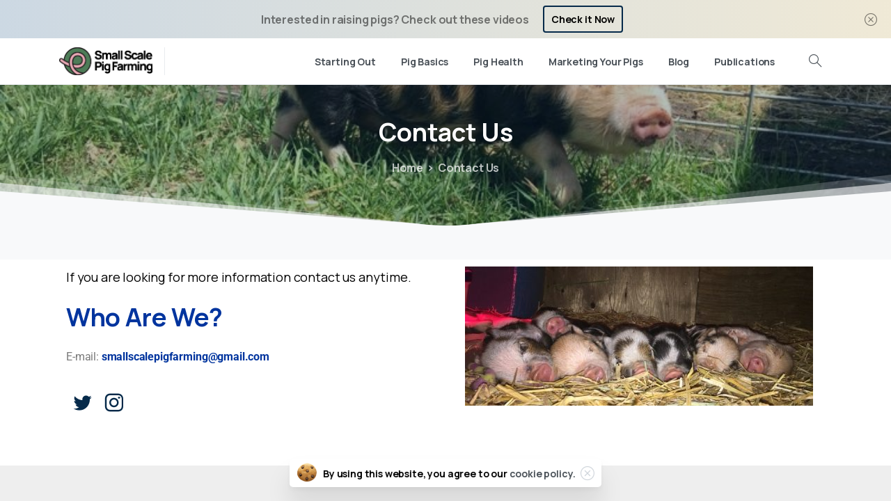

--- FILE ---
content_type: text/html; charset=UTF-8
request_url: https://smallscalepigfarming.com/contact-us/
body_size: 94982
content:
<!doctype html>
<html dir="ltr" lang="en-US" prefix="og: https://ogp.me/ns#">
<head>
	<!-- Google Tag Manager 360 -->
<script>(function(w,d,s,l,i){w[l]=w[l]||[];w[l].push({'gtm.start':
new Date().getTime(),event:'gtm.js'});var f=d.getElementsByTagName(s)[0],
j=d.createElement(s),dl=l!='dataLayer'?'&l='+l:'';j.async=true;j.src=
'https://www.googletagmanager.com/gtm.js?id='+i+dl;f.parentNode.insertBefore(j,f);
})(window,document,'script','dataLayer','GTM-NR2J4RDL');</script>
<!-- End Google Tag Manager 360 -->

	<meta charset="UTF-8">
	<meta name="viewport" content="width=device-width, initial-scale=1, user-scalable=0">
	<link rel="profile" href="https://gmpg.org/xfn/11">
	<link rel="pingback" href="https://smallscalepigfarming.com/xmlrpc.php" />
	<title>Contact Us - Small Scale Pig Farming</title>

		<!-- All in One SEO 4.9.3 - aioseo.com -->
	<meta name="robots" content="max-image-preview:large" />
	<link rel="canonical" href="https://smallscalepigfarming.com/contact-us/" />
	<meta name="generator" content="All in One SEO (AIOSEO) 4.9.3" />
		<meta property="og:locale" content="en_US" />
		<meta property="og:site_name" content="Small Scale Pig Farming - Successfully raising pigs outdoors" />
		<meta property="og:type" content="article" />
		<meta property="og:title" content="Contact Us - Small Scale Pig Farming" />
		<meta property="og:url" content="https://smallscalepigfarming.com/contact-us/" />
		<meta property="og:image" content="https://smallscalepigfarming.com/wp-content/uploads/2022/04/cropped-Icon_Blog.jpg" />
		<meta property="og:image:secure_url" content="https://smallscalepigfarming.com/wp-content/uploads/2022/04/cropped-Icon_Blog.jpg" />
		<meta property="article:published_time" content="2022-01-04T18:04:00+00:00" />
		<meta property="article:modified_time" content="2022-01-04T18:04:01+00:00" />
		<meta name="twitter:card" content="summary_large_image" />
		<meta name="twitter:title" content="Contact Us - Small Scale Pig Farming" />
		<meta name="twitter:image" content="https://smallscalepigfarming.com/wp-content/uploads/2022/04/cropped-Icon_Blog.jpg" />
		<script type="application/ld+json" class="aioseo-schema">
			{"@context":"https:\/\/schema.org","@graph":[{"@type":"BreadcrumbList","@id":"https:\/\/smallscalepigfarming.com\/contact-us\/#breadcrumblist","itemListElement":[{"@type":"ListItem","@id":"https:\/\/smallscalepigfarming.com#listItem","position":1,"name":"Home","item":"https:\/\/smallscalepigfarming.com","nextItem":{"@type":"ListItem","@id":"https:\/\/smallscalepigfarming.com\/contact-us\/#listItem","name":"Contact Us"}},{"@type":"ListItem","@id":"https:\/\/smallscalepigfarming.com\/contact-us\/#listItem","position":2,"name":"Contact Us","previousItem":{"@type":"ListItem","@id":"https:\/\/smallscalepigfarming.com#listItem","name":"Home"}}]},{"@type":"Organization","@id":"https:\/\/smallscalepigfarming.com\/#organization","name":"Small Scale Pig Farming","description":"Successfully raising pigs outdoors","url":"https:\/\/smallscalepigfarming.com\/","logo":{"@type":"ImageObject","url":"https:\/\/smallscalepigfarming.com\/wp-content\/uploads\/2022\/04\/cropped-Icon_Blog.jpg","@id":"https:\/\/smallscalepigfarming.com\/contact-us\/#organizationLogo","width":512,"height":512},"image":{"@id":"https:\/\/smallscalepigfarming.com\/contact-us\/#organizationLogo"}},{"@type":"WebPage","@id":"https:\/\/smallscalepigfarming.com\/contact-us\/#webpage","url":"https:\/\/smallscalepigfarming.com\/contact-us\/","name":"Contact Us - Small Scale Pig Farming","inLanguage":"en-US","isPartOf":{"@id":"https:\/\/smallscalepigfarming.com\/#website"},"breadcrumb":{"@id":"https:\/\/smallscalepigfarming.com\/contact-us\/#breadcrumblist"},"datePublished":"2022-01-04T18:04:00+00:00","dateModified":"2022-01-04T18:04:01+00:00"},{"@type":"WebSite","@id":"https:\/\/smallscalepigfarming.com\/#website","url":"https:\/\/smallscalepigfarming.com\/","name":"Small Scale Pig Farming","description":"Successfully raising pigs outdoors","inLanguage":"en-US","publisher":{"@id":"https:\/\/smallscalepigfarming.com\/#organization"}}]}
		</script>
		<!-- All in One SEO -->

<link rel="alternate" type="application/rss+xml" title="Small Scale Pig Farming &raquo; Feed" href="https://smallscalepigfarming.com/feed/" />
<link rel="alternate" type="application/rss+xml" title="Small Scale Pig Farming &raquo; Comments Feed" href="https://smallscalepigfarming.com/comments/feed/" />
<link rel="alternate" title="oEmbed (JSON)" type="application/json+oembed" href="https://smallscalepigfarming.com/wp-json/oembed/1.0/embed?url=https%3A%2F%2Fsmallscalepigfarming.com%2Fcontact-us%2F" />
<link rel="alternate" title="oEmbed (XML)" type="text/xml+oembed" href="https://smallscalepigfarming.com/wp-json/oembed/1.0/embed?url=https%3A%2F%2Fsmallscalepigfarming.com%2Fcontact-us%2F&#038;format=xml" />
		<!-- This site uses the Google Analytics by MonsterInsights plugin v9.6.0 - Using Analytics tracking - https://www.monsterinsights.com/ -->
							<script src="//www.googletagmanager.com/gtag/js?id=G-XTQH01VH7X"  data-cfasync="false" data-wpfc-render="false" type="text/javascript" async></script>
			<script data-cfasync="false" data-wpfc-render="false" type="text/javascript">
				var mi_version = '9.6.0';
				var mi_track_user = true;
				var mi_no_track_reason = '';
								var MonsterInsightsDefaultLocations = {"page_location":"https:\/\/smallscalepigfarming.com\/contact-us\/"};
								if ( typeof MonsterInsightsPrivacyGuardFilter === 'function' ) {
					var MonsterInsightsLocations = (typeof MonsterInsightsExcludeQuery === 'object') ? MonsterInsightsPrivacyGuardFilter( MonsterInsightsExcludeQuery ) : MonsterInsightsPrivacyGuardFilter( MonsterInsightsDefaultLocations );
				} else {
					var MonsterInsightsLocations = (typeof MonsterInsightsExcludeQuery === 'object') ? MonsterInsightsExcludeQuery : MonsterInsightsDefaultLocations;
				}

								var disableStrs = [
										'ga-disable-G-XTQH01VH7X',
									];

				/* Function to detect opted out users */
				function __gtagTrackerIsOptedOut() {
					for (var index = 0; index < disableStrs.length; index++) {
						if (document.cookie.indexOf(disableStrs[index] + '=true') > -1) {
							return true;
						}
					}

					return false;
				}

				/* Disable tracking if the opt-out cookie exists. */
				if (__gtagTrackerIsOptedOut()) {
					for (var index = 0; index < disableStrs.length; index++) {
						window[disableStrs[index]] = true;
					}
				}

				/* Opt-out function */
				function __gtagTrackerOptout() {
					for (var index = 0; index < disableStrs.length; index++) {
						document.cookie = disableStrs[index] + '=true; expires=Thu, 31 Dec 2099 23:59:59 UTC; path=/';
						window[disableStrs[index]] = true;
					}
				}

				if ('undefined' === typeof gaOptout) {
					function gaOptout() {
						__gtagTrackerOptout();
					}
				}
								window.dataLayer = window.dataLayer || [];

				window.MonsterInsightsDualTracker = {
					helpers: {},
					trackers: {},
				};
				if (mi_track_user) {
					function __gtagDataLayer() {
						dataLayer.push(arguments);
					}

					function __gtagTracker(type, name, parameters) {
						if (!parameters) {
							parameters = {};
						}

						if (parameters.send_to) {
							__gtagDataLayer.apply(null, arguments);
							return;
						}

						if (type === 'event') {
														parameters.send_to = monsterinsights_frontend.v4_id;
							var hookName = name;
							if (typeof parameters['event_category'] !== 'undefined') {
								hookName = parameters['event_category'] + ':' + name;
							}

							if (typeof MonsterInsightsDualTracker.trackers[hookName] !== 'undefined') {
								MonsterInsightsDualTracker.trackers[hookName](parameters);
							} else {
								__gtagDataLayer('event', name, parameters);
							}
							
						} else {
							__gtagDataLayer.apply(null, arguments);
						}
					}

					__gtagTracker('js', new Date());
					__gtagTracker('set', {
						'developer_id.dZGIzZG': true,
											});
					if ( MonsterInsightsLocations.page_location ) {
						__gtagTracker('set', MonsterInsightsLocations);
					}
										__gtagTracker('config', 'G-XTQH01VH7X', {"forceSSL":"true","link_attribution":"true"} );
															window.gtag = __gtagTracker;										(function () {
						/* https://developers.google.com/analytics/devguides/collection/analyticsjs/ */
						/* ga and __gaTracker compatibility shim. */
						var noopfn = function () {
							return null;
						};
						var newtracker = function () {
							return new Tracker();
						};
						var Tracker = function () {
							return null;
						};
						var p = Tracker.prototype;
						p.get = noopfn;
						p.set = noopfn;
						p.send = function () {
							var args = Array.prototype.slice.call(arguments);
							args.unshift('send');
							__gaTracker.apply(null, args);
						};
						var __gaTracker = function () {
							var len = arguments.length;
							if (len === 0) {
								return;
							}
							var f = arguments[len - 1];
							if (typeof f !== 'object' || f === null || typeof f.hitCallback !== 'function') {
								if ('send' === arguments[0]) {
									var hitConverted, hitObject = false, action;
									if ('event' === arguments[1]) {
										if ('undefined' !== typeof arguments[3]) {
											hitObject = {
												'eventAction': arguments[3],
												'eventCategory': arguments[2],
												'eventLabel': arguments[4],
												'value': arguments[5] ? arguments[5] : 1,
											}
										}
									}
									if ('pageview' === arguments[1]) {
										if ('undefined' !== typeof arguments[2]) {
											hitObject = {
												'eventAction': 'page_view',
												'page_path': arguments[2],
											}
										}
									}
									if (typeof arguments[2] === 'object') {
										hitObject = arguments[2];
									}
									if (typeof arguments[5] === 'object') {
										Object.assign(hitObject, arguments[5]);
									}
									if ('undefined' !== typeof arguments[1].hitType) {
										hitObject = arguments[1];
										if ('pageview' === hitObject.hitType) {
											hitObject.eventAction = 'page_view';
										}
									}
									if (hitObject) {
										action = 'timing' === arguments[1].hitType ? 'timing_complete' : hitObject.eventAction;
										hitConverted = mapArgs(hitObject);
										__gtagTracker('event', action, hitConverted);
									}
								}
								return;
							}

							function mapArgs(args) {
								var arg, hit = {};
								var gaMap = {
									'eventCategory': 'event_category',
									'eventAction': 'event_action',
									'eventLabel': 'event_label',
									'eventValue': 'event_value',
									'nonInteraction': 'non_interaction',
									'timingCategory': 'event_category',
									'timingVar': 'name',
									'timingValue': 'value',
									'timingLabel': 'event_label',
									'page': 'page_path',
									'location': 'page_location',
									'title': 'page_title',
									'referrer' : 'page_referrer',
								};
								for (arg in args) {
																		if (!(!args.hasOwnProperty(arg) || !gaMap.hasOwnProperty(arg))) {
										hit[gaMap[arg]] = args[arg];
									} else {
										hit[arg] = args[arg];
									}
								}
								return hit;
							}

							try {
								f.hitCallback();
							} catch (ex) {
							}
						};
						__gaTracker.create = newtracker;
						__gaTracker.getByName = newtracker;
						__gaTracker.getAll = function () {
							return [];
						};
						__gaTracker.remove = noopfn;
						__gaTracker.loaded = true;
						window['__gaTracker'] = __gaTracker;
					})();
									} else {
										console.log("");
					(function () {
						function __gtagTracker() {
							return null;
						}

						window['__gtagTracker'] = __gtagTracker;
						window['gtag'] = __gtagTracker;
					})();
									}
			</script>
				<!-- / Google Analytics by MonsterInsights -->
		<style id='wp-img-auto-sizes-contain-inline-css' type='text/css'>
img:is([sizes=auto i],[sizes^="auto," i]){contain-intrinsic-size:3000px 1500px}
/*# sourceURL=wp-img-auto-sizes-contain-inline-css */
</style>
<style id='wp-emoji-styles-inline-css' type='text/css'>

	img.wp-smiley, img.emoji {
		display: inline !important;
		border: none !important;
		box-shadow: none !important;
		height: 1em !important;
		width: 1em !important;
		margin: 0 0.07em !important;
		vertical-align: -0.1em !important;
		background: none !important;
		padding: 0 !important;
	}
/*# sourceURL=wp-emoji-styles-inline-css */
</style>
<link rel='stylesheet' id='wp-block-library-css' href='https://smallscalepigfarming.com/wp-includes/css/dist/block-library/style.min.css?ver=6.9' type='text/css' media='all' />
<style id='classic-theme-styles-inline-css' type='text/css'>
/*! This file is auto-generated */
.wp-block-button__link{color:#fff;background-color:#32373c;border-radius:9999px;box-shadow:none;text-decoration:none;padding:calc(.667em + 2px) calc(1.333em + 2px);font-size:1.125em}.wp-block-file__button{background:#32373c;color:#fff;text-decoration:none}
/*# sourceURL=/wp-includes/css/classic-themes.min.css */
</style>
<link rel='stylesheet' id='aioseo/css/src/vue/standalone/blocks/table-of-contents/global.scss-css' href='https://smallscalepigfarming.com/wp-content/plugins/all-in-one-seo-pack/dist/Lite/assets/css/table-of-contents/global.e90f6d47.css?ver=4.9.3' type='text/css' media='all' />
<style id='global-styles-inline-css' type='text/css'>
:root{--wp--preset--aspect-ratio--square: 1;--wp--preset--aspect-ratio--4-3: 4/3;--wp--preset--aspect-ratio--3-4: 3/4;--wp--preset--aspect-ratio--3-2: 3/2;--wp--preset--aspect-ratio--2-3: 2/3;--wp--preset--aspect-ratio--16-9: 16/9;--wp--preset--aspect-ratio--9-16: 9/16;--wp--preset--color--black: #000000;--wp--preset--color--cyan-bluish-gray: #abb8c3;--wp--preset--color--white: #ffffff;--wp--preset--color--pale-pink: #f78da7;--wp--preset--color--vivid-red: #cf2e2e;--wp--preset--color--luminous-vivid-orange: #ff6900;--wp--preset--color--luminous-vivid-amber: #fcb900;--wp--preset--color--light-green-cyan: #7bdcb5;--wp--preset--color--vivid-green-cyan: #00d084;--wp--preset--color--pale-cyan-blue: #8ed1fc;--wp--preset--color--vivid-cyan-blue: #0693e3;--wp--preset--color--vivid-purple: #9b51e0;--wp--preset--gradient--vivid-cyan-blue-to-vivid-purple: linear-gradient(135deg,rgb(6,147,227) 0%,rgb(155,81,224) 100%);--wp--preset--gradient--light-green-cyan-to-vivid-green-cyan: linear-gradient(135deg,rgb(122,220,180) 0%,rgb(0,208,130) 100%);--wp--preset--gradient--luminous-vivid-amber-to-luminous-vivid-orange: linear-gradient(135deg,rgb(252,185,0) 0%,rgb(255,105,0) 100%);--wp--preset--gradient--luminous-vivid-orange-to-vivid-red: linear-gradient(135deg,rgb(255,105,0) 0%,rgb(207,46,46) 100%);--wp--preset--gradient--very-light-gray-to-cyan-bluish-gray: linear-gradient(135deg,rgb(238,238,238) 0%,rgb(169,184,195) 100%);--wp--preset--gradient--cool-to-warm-spectrum: linear-gradient(135deg,rgb(74,234,220) 0%,rgb(151,120,209) 20%,rgb(207,42,186) 40%,rgb(238,44,130) 60%,rgb(251,105,98) 80%,rgb(254,248,76) 100%);--wp--preset--gradient--blush-light-purple: linear-gradient(135deg,rgb(255,206,236) 0%,rgb(152,150,240) 100%);--wp--preset--gradient--blush-bordeaux: linear-gradient(135deg,rgb(254,205,165) 0%,rgb(254,45,45) 50%,rgb(107,0,62) 100%);--wp--preset--gradient--luminous-dusk: linear-gradient(135deg,rgb(255,203,112) 0%,rgb(199,81,192) 50%,rgb(65,88,208) 100%);--wp--preset--gradient--pale-ocean: linear-gradient(135deg,rgb(255,245,203) 0%,rgb(182,227,212) 50%,rgb(51,167,181) 100%);--wp--preset--gradient--electric-grass: linear-gradient(135deg,rgb(202,248,128) 0%,rgb(113,206,126) 100%);--wp--preset--gradient--midnight: linear-gradient(135deg,rgb(2,3,129) 0%,rgb(40,116,252) 100%);--wp--preset--font-size--small: 13px;--wp--preset--font-size--medium: 20px;--wp--preset--font-size--large: 36px;--wp--preset--font-size--x-large: 42px;--wp--preset--spacing--20: 0.44rem;--wp--preset--spacing--30: 0.67rem;--wp--preset--spacing--40: 1rem;--wp--preset--spacing--50: 1.5rem;--wp--preset--spacing--60: 2.25rem;--wp--preset--spacing--70: 3.38rem;--wp--preset--spacing--80: 5.06rem;--wp--preset--shadow--natural: 6px 6px 9px rgba(0, 0, 0, 0.2);--wp--preset--shadow--deep: 12px 12px 50px rgba(0, 0, 0, 0.4);--wp--preset--shadow--sharp: 6px 6px 0px rgba(0, 0, 0, 0.2);--wp--preset--shadow--outlined: 6px 6px 0px -3px rgb(255, 255, 255), 6px 6px rgb(0, 0, 0);--wp--preset--shadow--crisp: 6px 6px 0px rgb(0, 0, 0);}:where(.is-layout-flex){gap: 0.5em;}:where(.is-layout-grid){gap: 0.5em;}body .is-layout-flex{display: flex;}.is-layout-flex{flex-wrap: wrap;align-items: center;}.is-layout-flex > :is(*, div){margin: 0;}body .is-layout-grid{display: grid;}.is-layout-grid > :is(*, div){margin: 0;}:where(.wp-block-columns.is-layout-flex){gap: 2em;}:where(.wp-block-columns.is-layout-grid){gap: 2em;}:where(.wp-block-post-template.is-layout-flex){gap: 1.25em;}:where(.wp-block-post-template.is-layout-grid){gap: 1.25em;}.has-black-color{color: var(--wp--preset--color--black) !important;}.has-cyan-bluish-gray-color{color: var(--wp--preset--color--cyan-bluish-gray) !important;}.has-white-color{color: var(--wp--preset--color--white) !important;}.has-pale-pink-color{color: var(--wp--preset--color--pale-pink) !important;}.has-vivid-red-color{color: var(--wp--preset--color--vivid-red) !important;}.has-luminous-vivid-orange-color{color: var(--wp--preset--color--luminous-vivid-orange) !important;}.has-luminous-vivid-amber-color{color: var(--wp--preset--color--luminous-vivid-amber) !important;}.has-light-green-cyan-color{color: var(--wp--preset--color--light-green-cyan) !important;}.has-vivid-green-cyan-color{color: var(--wp--preset--color--vivid-green-cyan) !important;}.has-pale-cyan-blue-color{color: var(--wp--preset--color--pale-cyan-blue) !important;}.has-vivid-cyan-blue-color{color: var(--wp--preset--color--vivid-cyan-blue) !important;}.has-vivid-purple-color{color: var(--wp--preset--color--vivid-purple) !important;}.has-black-background-color{background-color: var(--wp--preset--color--black) !important;}.has-cyan-bluish-gray-background-color{background-color: var(--wp--preset--color--cyan-bluish-gray) !important;}.has-white-background-color{background-color: var(--wp--preset--color--white) !important;}.has-pale-pink-background-color{background-color: var(--wp--preset--color--pale-pink) !important;}.has-vivid-red-background-color{background-color: var(--wp--preset--color--vivid-red) !important;}.has-luminous-vivid-orange-background-color{background-color: var(--wp--preset--color--luminous-vivid-orange) !important;}.has-luminous-vivid-amber-background-color{background-color: var(--wp--preset--color--luminous-vivid-amber) !important;}.has-light-green-cyan-background-color{background-color: var(--wp--preset--color--light-green-cyan) !important;}.has-vivid-green-cyan-background-color{background-color: var(--wp--preset--color--vivid-green-cyan) !important;}.has-pale-cyan-blue-background-color{background-color: var(--wp--preset--color--pale-cyan-blue) !important;}.has-vivid-cyan-blue-background-color{background-color: var(--wp--preset--color--vivid-cyan-blue) !important;}.has-vivid-purple-background-color{background-color: var(--wp--preset--color--vivid-purple) !important;}.has-black-border-color{border-color: var(--wp--preset--color--black) !important;}.has-cyan-bluish-gray-border-color{border-color: var(--wp--preset--color--cyan-bluish-gray) !important;}.has-white-border-color{border-color: var(--wp--preset--color--white) !important;}.has-pale-pink-border-color{border-color: var(--wp--preset--color--pale-pink) !important;}.has-vivid-red-border-color{border-color: var(--wp--preset--color--vivid-red) !important;}.has-luminous-vivid-orange-border-color{border-color: var(--wp--preset--color--luminous-vivid-orange) !important;}.has-luminous-vivid-amber-border-color{border-color: var(--wp--preset--color--luminous-vivid-amber) !important;}.has-light-green-cyan-border-color{border-color: var(--wp--preset--color--light-green-cyan) !important;}.has-vivid-green-cyan-border-color{border-color: var(--wp--preset--color--vivid-green-cyan) !important;}.has-pale-cyan-blue-border-color{border-color: var(--wp--preset--color--pale-cyan-blue) !important;}.has-vivid-cyan-blue-border-color{border-color: var(--wp--preset--color--vivid-cyan-blue) !important;}.has-vivid-purple-border-color{border-color: var(--wp--preset--color--vivid-purple) !important;}.has-vivid-cyan-blue-to-vivid-purple-gradient-background{background: var(--wp--preset--gradient--vivid-cyan-blue-to-vivid-purple) !important;}.has-light-green-cyan-to-vivid-green-cyan-gradient-background{background: var(--wp--preset--gradient--light-green-cyan-to-vivid-green-cyan) !important;}.has-luminous-vivid-amber-to-luminous-vivid-orange-gradient-background{background: var(--wp--preset--gradient--luminous-vivid-amber-to-luminous-vivid-orange) !important;}.has-luminous-vivid-orange-to-vivid-red-gradient-background{background: var(--wp--preset--gradient--luminous-vivid-orange-to-vivid-red) !important;}.has-very-light-gray-to-cyan-bluish-gray-gradient-background{background: var(--wp--preset--gradient--very-light-gray-to-cyan-bluish-gray) !important;}.has-cool-to-warm-spectrum-gradient-background{background: var(--wp--preset--gradient--cool-to-warm-spectrum) !important;}.has-blush-light-purple-gradient-background{background: var(--wp--preset--gradient--blush-light-purple) !important;}.has-blush-bordeaux-gradient-background{background: var(--wp--preset--gradient--blush-bordeaux) !important;}.has-luminous-dusk-gradient-background{background: var(--wp--preset--gradient--luminous-dusk) !important;}.has-pale-ocean-gradient-background{background: var(--wp--preset--gradient--pale-ocean) !important;}.has-electric-grass-gradient-background{background: var(--wp--preset--gradient--electric-grass) !important;}.has-midnight-gradient-background{background: var(--wp--preset--gradient--midnight) !important;}.has-small-font-size{font-size: var(--wp--preset--font-size--small) !important;}.has-medium-font-size{font-size: var(--wp--preset--font-size--medium) !important;}.has-large-font-size{font-size: var(--wp--preset--font-size--large) !important;}.has-x-large-font-size{font-size: var(--wp--preset--font-size--x-large) !important;}
:where(.wp-block-post-template.is-layout-flex){gap: 1.25em;}:where(.wp-block-post-template.is-layout-grid){gap: 1.25em;}
:where(.wp-block-term-template.is-layout-flex){gap: 1.25em;}:where(.wp-block-term-template.is-layout-grid){gap: 1.25em;}
:where(.wp-block-columns.is-layout-flex){gap: 2em;}:where(.wp-block-columns.is-layout-grid){gap: 2em;}
:root :where(.wp-block-pullquote){font-size: 1.5em;line-height: 1.6;}
/*# sourceURL=global-styles-inline-css */
</style>
<link rel='stylesheet' id='contact-form-7-css' href='https://smallscalepigfarming.com/wp-content/plugins/contact-form-7/includes/css/styles.css?ver=6.1.4' type='text/css' media='all' />
<style id='pix-intro-handle-inline-css' type='text/css'>

	 body:not(.render) .pix-overlay-item {
		 opacity: 0 !important;
	 }
	 body:not(.pix-loaded) .pix-wpml-header-btn {
		 opacity: 0;
	 }
/*# sourceURL=pix-intro-handle-inline-css */
</style>
<link rel='stylesheet' id='essentials-bootstrap-css' href='https://smallscalepigfarming.com/wp-content/themes/essentials/inc/scss/bootstrap.min.css?ver=6.9' type='text/css' media='all' />
<link rel='stylesheet' id='pix-flickity-style-css' href='https://smallscalepigfarming.com/wp-content/themes/essentials/css/build/flickity.min.css?ver=2.0.5' type='text/css' media='all' />
<link rel='stylesheet' id='essentials-pixicon-font-css' href='https://smallscalepigfarming.com/wp-content/themes/essentials/css/build/pixicon-main/style.min.css?ver=2.0.5' type='text/css' media='all' />
<link rel='stylesheet' id='pix-popups-style-css' href='https://smallscalepigfarming.com/wp-content/themes/essentials/css/jquery-confirm.min.css?ver=2.0.5' type='text/css' media='all' />
<link rel='stylesheet' id='essentials-select-css-css' href='https://smallscalepigfarming.com/wp-content/themes/essentials/css/build/bootstrap-select.min.css?ver=2.0.5' type='text/css' media='all' />
<link rel='stylesheet' id='pix-essentials-style-2-css' href='https://smallscalepigfarming.com/wp-content/uploads/wp-scss-cache/pix-essentials-style-2.css?ver=1709912342' type='text/css' media='all' />
<link rel='stylesheet' id='ms-main-css' href='https://smallscalepigfarming.com/wp-content/plugins/masterslider/public/assets/css/masterslider.main.css?ver=3.5.5' type='text/css' media='all' />
<link rel='stylesheet' id='ms-custom-css' href='https://smallscalepigfarming.com/wp-content/uploads/masterslider/custom.css?ver=1.1' type='text/css' media='all' />
<script type="text/javascript" src="https://smallscalepigfarming.com/wp-includes/js/jquery/jquery.min.js?ver=3.7.1" id="jquery-core-js"></script>
<script type="text/javascript" src="https://smallscalepigfarming.com/wp-includes/js/jquery/jquery-migrate.min.js?ver=3.4.1" id="jquery-migrate-js"></script>
<script type="text/javascript" src="https://smallscalepigfarming.com/wp-content/plugins/masterslider/includes/modules/elementor/assets/js/elementor-widgets.js?ver=3.5.5" id="masterslider-elementor-widgets-js"></script>
<script type="text/javascript" src="https://smallscalepigfarming.com/wp-content/plugins/google-analytics-premium/assets/js/frontend-gtag.min.js?ver=9.6.0" id="monsterinsights-frontend-script-js" async="async" data-wp-strategy="async"></script>
<script data-cfasync="false" data-wpfc-render="false" type="text/javascript" id='monsterinsights-frontend-script-js-extra'>/* <![CDATA[ */
var monsterinsights_frontend = {"js_events_tracking":"true","download_extensions":"doc,pdf,ppt,zip,xls,docx,pptx,xlsx","inbound_paths":"[{\"path\":\"\\\/go\\\/\",\"label\":\"affiliate\"},{\"path\":\"\\\/recommend\\\/\",\"label\":\"affiliate\"}]","home_url":"https:\/\/smallscalepigfarming.com","hash_tracking":"false","v4_id":"G-XTQH01VH7X"};/* ]]> */
</script>
<link rel="https://api.w.org/" href="https://smallscalepigfarming.com/wp-json/" /><link rel="alternate" title="JSON" type="application/json" href="https://smallscalepigfarming.com/wp-json/wp/v2/pages/16039" /><link rel='shortlink' href='https://smallscalepigfarming.com/?p=16039' />
<script>var ms_grabbing_curosr='https://smallscalepigfarming.com/wp-content/plugins/masterslider/public/assets/css/common/grabbing.cur',ms_grab_curosr='https://smallscalepigfarming.com/wp-content/plugins/masterslider/public/assets/css/common/grab.cur';</script>
<meta name="generator" content="MasterSlider 3.5.5 - Responsive Touch Image Slider" />
 <style> .ppw-ppf-input-container { background-color: !important; padding: px!important; border-radius: px!important; } .ppw-ppf-input-container div.ppw-ppf-headline { font-size: px!important; font-weight: !important; color: !important; } .ppw-ppf-input-container div.ppw-ppf-desc { font-size: px!important; font-weight: !important; color: !important; } .ppw-ppf-input-container label.ppw-pwd-label { font-size: px!important; font-weight: !important; color: !important; } div.ppwp-wrong-pw-error { font-size: px!important; font-weight: !important; color: #dc3232!important; background: !important; } .ppw-ppf-input-container input[type='submit'] { color: !important; background: !important; } .ppw-ppf-input-container input[type='submit']:hover { color: !important; background: !important; } .ppw-ppf-desc-below { font-size: px!important; font-weight: !important; color: !important; } </style>  <style> .ppw-form { background-color: !important; padding: px!important; border-radius: px!important; } .ppw-headline.ppw-pcp-pf-headline { font-size: px!important; font-weight: !important; color: !important; } .ppw-description.ppw-pcp-pf-desc { font-size: px!important; font-weight: !important; color: !important; } .ppw-pcp-pf-desc-above-btn { display: block; } .ppw-pcp-pf-desc-below-form { font-size: px!important; font-weight: !important; color: !important; } .ppw-input label.ppw-pcp-password-label { font-size: px!important; font-weight: !important; color: !important; } .ppw-form input[type='submit'] { color: !important; background: !important; } .ppw-form input[type='submit']:hover { color: !important; background: !important; } div.ppw-error.ppw-pcp-pf-error-msg { font-size: px!important; font-weight: !important; color: #dc3232!important; background: !important; } </style> <meta name="generator" content="Elementor 3.34.2; features: additional_custom_breakpoints; settings: css_print_method-external, google_font-enabled, font_display-auto">
			<style>
				.e-con.e-parent:nth-of-type(n+4):not(.e-lazyloaded):not(.e-no-lazyload),
				.e-con.e-parent:nth-of-type(n+4):not(.e-lazyloaded):not(.e-no-lazyload) * {
					background-image: none !important;
				}
				@media screen and (max-height: 1024px) {
					.e-con.e-parent:nth-of-type(n+3):not(.e-lazyloaded):not(.e-no-lazyload),
					.e-con.e-parent:nth-of-type(n+3):not(.e-lazyloaded):not(.e-no-lazyload) * {
						background-image: none !important;
					}
				}
				@media screen and (max-height: 640px) {
					.e-con.e-parent:nth-of-type(n+2):not(.e-lazyloaded):not(.e-no-lazyload),
					.e-con.e-parent:nth-of-type(n+2):not(.e-lazyloaded):not(.e-no-lazyload) * {
						background-image: none !important;
					}
				}
			</style>
			<meta name="generator" content="Powered by Slider Revolution 6.5.7 - responsive, Mobile-Friendly Slider Plugin for WordPress with comfortable drag and drop interface." />
<link rel="icon" href="https://smallscalepigfarming.com/wp-content/uploads/2024/09/cropped-SSPG-Logo_Stacked-FullColour-1-32x32.jpg" sizes="32x32" />
<link rel="icon" href="https://smallscalepigfarming.com/wp-content/uploads/2024/09/cropped-SSPG-Logo_Stacked-FullColour-1-192x192.jpg" sizes="192x192" />
<link rel="apple-touch-icon" href="https://smallscalepigfarming.com/wp-content/uploads/2024/09/cropped-SSPG-Logo_Stacked-FullColour-1-180x180.jpg" />
<meta name="msapplication-TileImage" content="https://smallscalepigfarming.com/wp-content/uploads/2024/09/cropped-SSPG-Logo_Stacked-FullColour-1-270x270.jpg" />
<script type="text/javascript">function setREVStartSize(e){
			//window.requestAnimationFrame(function() {				 
				window.RSIW = window.RSIW===undefined ? window.innerWidth : window.RSIW;	
				window.RSIH = window.RSIH===undefined ? window.innerHeight : window.RSIH;	
				try {								
					var pw = document.getElementById(e.c).parentNode.offsetWidth,
						newh;
					pw = pw===0 || isNaN(pw) ? window.RSIW : pw;
					e.tabw = e.tabw===undefined ? 0 : parseInt(e.tabw);
					e.thumbw = e.thumbw===undefined ? 0 : parseInt(e.thumbw);
					e.tabh = e.tabh===undefined ? 0 : parseInt(e.tabh);
					e.thumbh = e.thumbh===undefined ? 0 : parseInt(e.thumbh);
					e.tabhide = e.tabhide===undefined ? 0 : parseInt(e.tabhide);
					e.thumbhide = e.thumbhide===undefined ? 0 : parseInt(e.thumbhide);
					e.mh = e.mh===undefined || e.mh=="" || e.mh==="auto" ? 0 : parseInt(e.mh,0);		
					if(e.layout==="fullscreen" || e.l==="fullscreen") 						
						newh = Math.max(e.mh,window.RSIH);					
					else{					
						e.gw = Array.isArray(e.gw) ? e.gw : [e.gw];
						for (var i in e.rl) if (e.gw[i]===undefined || e.gw[i]===0) e.gw[i] = e.gw[i-1];					
						e.gh = e.el===undefined || e.el==="" || (Array.isArray(e.el) && e.el.length==0)? e.gh : e.el;
						e.gh = Array.isArray(e.gh) ? e.gh : [e.gh];
						for (var i in e.rl) if (e.gh[i]===undefined || e.gh[i]===0) e.gh[i] = e.gh[i-1];
											
						var nl = new Array(e.rl.length),
							ix = 0,						
							sl;					
						e.tabw = e.tabhide>=pw ? 0 : e.tabw;
						e.thumbw = e.thumbhide>=pw ? 0 : e.thumbw;
						e.tabh = e.tabhide>=pw ? 0 : e.tabh;
						e.thumbh = e.thumbhide>=pw ? 0 : e.thumbh;					
						for (var i in e.rl) nl[i] = e.rl[i]<window.RSIW ? 0 : e.rl[i];
						sl = nl[0];									
						for (var i in nl) if (sl>nl[i] && nl[i]>0) { sl = nl[i]; ix=i;}															
						var m = pw>(e.gw[ix]+e.tabw+e.thumbw) ? 1 : (pw-(e.tabw+e.thumbw)) / (e.gw[ix]);					
						newh =  (e.gh[ix] * m) + (e.tabh + e.thumbh);
					}
					var el = document.getElementById(e.c);
					if (el!==null && el) el.style.height = newh+"px";					
					el = document.getElementById(e.c+"_wrapper");
					if (el!==null && el) {
						el.style.height = newh+"px";
						el.style.display = "block";
					}
				} catch(e){
					console.log("Failure at Presize of Slider:" + e)
				}					   
			//});
		  };</script>
</head>
<body data-rsssl=1 class="wp-singular page-template-default page page-id-16039 wp-custom-logo wp-theme-essentials _masterslider _msp_version_3.5.5 elementor-default elementor-kit-5" style="">
	<!-- Google Tag Manager 360 (noscript) -->
<noscript><iframe src="https://www.googletagmanager.com/ns.html?id=GTM-NR2J4RDL"
height="0" width="0" style="display:none;visibility:hidden"></iframe></noscript>
<!-- End Google Tag Manager 360 (noscript) -->
<div class="pix-page-loading-bg"></div>
<div class="pix-loading-circ-path"></div>

<div class="pix-banner pix-intro-1 w-100 bg-gradient-primary-light d-block text-white sticky-top2 p-sticky2" >
    
    <a class="pix-banner-close" title="Close" href="https://smallscalepigfarming.com/wp-admin/admin-ajax.php?action=pix_close_banner&#038;nonce=20d136530f"><i class="pixicon-close-circle text-dark-opacity-5"></i></a>

    <div class="container ">
        <div class="row">

            <div class="col-12 text-center column py-md-2 text-dark-opacity-5  font-weight-bold px-5">
                <div class="d-md-flex align-items-center w-100 justify-content-center">
                    <span class="pix-banner-text">Interested in raising pigs? Check out these videos</span>
                                            <div class="pix-banner-btn">
                            <a href="https://smallscalepigfarming.com/publications/" target="_blank" class="btn  text-black btn-outline-primary font-weight-bold pix-ml-20 pix-px-10 pix-py-5">
                                <span>Check it Now</span>
                            </a>
                        </div>
                                        </div>
            </div>

        </div>


            </div>
    </div>
<div id="page" class="site bg-white">
	 <div class="pix-topbar position-relative pix-header-desktop pix-topbar-normal  bg-gray-8  text-white sticky-top2 p-sticky" style="z-index:999998;" >
     <div class="container">
         <div class="row d-flex align-items-center align-items-stretch">
                          <div class="col-12 col-lg-6 column  text-left justify-content-start py-md-0 d-flex align-items-center">
 				             </div>

                                       <div class="col-12 col-lg-6 column text-right justify-content-end  py-md-0 d-flex align-items-center justify-content-end">
 				             </div>

         </div>
              </div>
      </div>
                <div class="pix-header-scroll-placeholder"></div>
            
        <header
            id="masthead"
            class="pix-header pix-is-sticky-header sticky-top pix-header-desktop d-inline-block pix-header-normal pix-scroll-shadow  header-scroll pix-header-container-area bg-white"
            data-text="heading-default"
            data-text-scroll="heading-default"
            data-bg-class="bg-white"
            data-scroll-class="bg-white "
            data-scroll-color="" >
            <div class="container">
                <nav class="navbar pix-main-menu navbar-hover-drop navbar-expand-lg navbar-light text-left justify-content-start">
                        <div class="slide-in-container d-flex align-items-center">
        <div class="d-inline-block animate-in slide-in-container" data-anim-type="slide-in-up" style="">
                                    <a class="navbar-brand" href="https://smallscalepigfarming.com/" target="" rel="home">
                            <img class="pix-logo" height="40" width="" src="https://smallscalepigfarming.com/wp-content/uploads/2024/09/SSPG-Logo_Horizontal-FullColour.jpg" alt="Small Scale Pig Farming" style="height:40px;width:auto;" >
                                                            <img class="pix-logo-scroll" src="https://smallscalepigfarming.com/wp-content/uploads/2024/09/SSPG-Logo_Horizontal-FullColour.jpg" alt="Small Scale Pig Farming" style="height:40px;width:auto;">
                                                        </a>
                                </div>
    </div>
            <span class="mx-1"></span>
                <div class="d-inline-block pix-px-5 mx-1">
            <div class="bg-gray-2 pix-header-divider   pix-sm" data-color="gray-2" data-scroll-color=""></div>
                    </div>
        <div id="navbarNav-122" class="collapse navbar-collapse align-self-stretch pix-secondary-nav-line  justify-content-end "><ul id="menu-pig-farming" class="navbar-nav nav-style-megamenu align-self-stretch align-items-center "><li itemscope="itemscope" itemtype="https://www.schema.org/SiteNavigationElement" id="menu-item-16037" class="menu-item menu-item-type-post_type menu-item-object-page menu-item-has-children dropdown menu-item-16037 nav-item dropdown d-lg-flex nav-item-display align-self-stretch overflow-visible align-items-center"><a title="Starting Out" class="text-heading-default font-weight-bold pix-nav-link  dropdown-toggle nav-link animate-in" target="_self" href="https://smallscalepigfarming.com/starting-out/" data-toggle="dropdown" aria-haspopup="true" aria-expanded="false" id="menu-item-dropdown-16037" data-anim-type="fade-in"><span class="pix-dropdown-title text-sm  pix-header-text">Starting Out</span></a>
<div class="dropdown-menu"  aria-labelledby="menu-item-dropdown-16037" role="navigation">
<div class="submenu-box pix-default-menu bg-white"><div class="container">	<div itemscope="itemscope" itemtype="https://www.schema.org/SiteNavigationElement" id="menu-item-17657" class="menu-item menu-item-type-post_type menu-item-object-page menu-item-17657 nav-item dropdown d-lg-flex nav-item-display align-self-stretch overflow-visible align-items-center w-100"><a title="Pig Breeds" class="text-heading-default font-weight-bold pix-nav-link  dropdown-item" target="_self" href="https://smallscalepigfarming.com/pig-breeds/" data-anim-type="fade-in"><span class="pix-dropdown-title  text-body-default  font-weight-bold">Pig Breeds</span></a></div>
	<div itemscope="itemscope" itemtype="https://www.schema.org/SiteNavigationElement" id="menu-item-17378" class="menu-item menu-item-type-post_type menu-item-object-page menu-item-17378 nav-item dropdown d-lg-flex nav-item-display align-self-stretch overflow-visible align-items-center w-100"><a title="Breeding &#038; Gestation" class="text-heading-default font-weight-bold pix-nav-link  dropdown-item" target="_self" href="https://smallscalepigfarming.com/breeding-gestation/" data-anim-type="fade-in"><span class="pix-dropdown-title  text-body-default  font-weight-bold">Breeding &#038; Gestation</span></a></div>
	<div itemscope="itemscope" itemtype="https://www.schema.org/SiteNavigationElement" id="menu-item-17391" class="menu-item menu-item-type-post_type menu-item-object-page menu-item-17391 nav-item dropdown d-lg-flex nav-item-display align-self-stretch overflow-visible align-items-center w-100"><a title="Farrowing" class="text-heading-default font-weight-bold pix-nav-link  dropdown-item" target="_self" href="https://smallscalepigfarming.com/farrowing-2/" data-anim-type="fade-in"><span class="pix-dropdown-title  text-body-default  font-weight-bold">Farrowing</span></a></div>
	<div itemscope="itemscope" itemtype="https://www.schema.org/SiteNavigationElement" id="menu-item-17705" class="menu-item menu-item-type-post_type menu-item-object-page menu-item-17705 nav-item dropdown d-lg-flex nav-item-display align-self-stretch overflow-visible align-items-center w-100"><a title="Finishing Pigs" class="text-heading-default font-weight-bold pix-nav-link  dropdown-item" target="_self" href="https://smallscalepigfarming.com/finishing-pigs/" data-anim-type="fade-in"><span class="pix-dropdown-title  text-body-default  font-weight-bold">Finishing Pigs</span></a></div>
	<div itemscope="itemscope" itemtype="https://www.schema.org/SiteNavigationElement" id="menu-item-17667" class="menu-item menu-item-type-post_type menu-item-object-page menu-item-17667 nav-item dropdown d-lg-flex nav-item-display align-self-stretch overflow-visible align-items-center w-100"><a title="Equipment &#038; Supplies" class="text-heading-default font-weight-bold pix-nav-link  dropdown-item" target="_self" href="https://smallscalepigfarming.com/equipment-supplies/" data-anim-type="fade-in"><span class="pix-dropdown-title  text-body-default  font-weight-bold">Equipment &#038; Supplies</span></a></div>
	<div itemscope="itemscope" itemtype="https://www.schema.org/SiteNavigationElement" id="menu-item-16036" class="menu-item menu-item-type-post_type menu-item-object-page menu-item-16036 nav-item dropdown d-lg-flex nav-item-display align-self-stretch overflow-visible align-items-center w-100"><a title="Requirements" class="text-heading-default font-weight-bold pix-nav-link  dropdown-item" target="_self" href="https://smallscalepigfarming.com/requirements/" data-anim-type="fade-in"><span class="pix-dropdown-title  text-body-default  font-weight-bold">Requirements</span></a></div>
	<div itemscope="itemscope" itemtype="https://www.schema.org/SiteNavigationElement" id="menu-item-18481" class="menu-item menu-item-type-post_type menu-item-object-page menu-item-18481 nav-item dropdown d-lg-flex nav-item-display align-self-stretch overflow-visible align-items-center w-100"><a title="Eurasian Wild Boar" class="text-heading-default font-weight-bold pix-nav-link  dropdown-item" target="_self" href="https://smallscalepigfarming.com/eurasian-boar/" data-anim-type="fade-in"><span class="pix-dropdown-title  text-body-default  font-weight-bold">Eurasian Wild Boar</span></a></div>
</div>
</div>
</div>
</li>
<li itemscope="itemscope" itemtype="https://www.schema.org/SiteNavigationElement" id="menu-item-16048" class="menu-item menu-item-type-post_type menu-item-object-page menu-item-has-children dropdown menu-item-16048 nav-item dropdown d-lg-flex nav-item-display align-self-stretch overflow-visible align-items-center"><a title="Pig Basics" class="text-heading-default font-weight-bold pix-nav-link  dropdown-toggle nav-link animate-in" target="_self" href="https://smallscalepigfarming.com/pig-basics/" data-toggle="dropdown" aria-haspopup="true" aria-expanded="false" id="menu-item-dropdown-16048" data-anim-type="fade-in"><span class="pix-dropdown-title text-sm  pix-header-text">Pig Basics</span></a>
<div class="dropdown-menu"  aria-labelledby="menu-item-dropdown-16048" role="navigation">
<div class="submenu-box pix-default-menu bg-white"><div class="container">	<div itemscope="itemscope" itemtype="https://www.schema.org/SiteNavigationElement" id="menu-item-16033" class="menu-item menu-item-type-post_type menu-item-object-page menu-item-16033 nav-item dropdown d-lg-flex nav-item-display align-self-stretch overflow-visible align-items-center w-100"><a title="Feeding Your Pigs" class="text-heading-default font-weight-bold pix-nav-link  dropdown-item" target="_self" href="https://smallscalepigfarming.com/feeding-your-pigs/" data-anim-type="fade-in"><span class="pix-dropdown-title  text-body-default  font-weight-bold">Feeding Your Pigs</span></a></div>
	<div itemscope="itemscope" itemtype="https://www.schema.org/SiteNavigationElement" id="menu-item-16883" class="menu-item menu-item-type-post_type menu-item-object-page menu-item-16883 nav-item dropdown d-lg-flex nav-item-display align-self-stretch overflow-visible align-items-center w-100"><a title="Fencing" class="text-heading-default font-weight-bold pix-nav-link  dropdown-item" target="_self" href="https://smallscalepigfarming.com/fencing/" data-anim-type="fade-in"><span class="pix-dropdown-title  text-body-default  font-weight-bold">Fencing</span></a></div>
	<div itemscope="itemscope" itemtype="https://www.schema.org/SiteNavigationElement" id="menu-item-16035" class="menu-item menu-item-type-post_type menu-item-object-page menu-item-16035 nav-item dropdown d-lg-flex nav-item-display align-self-stretch overflow-visible align-items-center w-100"><a title="Housing &#038; Shelter" class="text-heading-default font-weight-bold pix-nav-link  dropdown-item" target="_self" href="https://smallscalepigfarming.com/housing-and-shelter/" data-anim-type="fade-in"><span class="pix-dropdown-title  text-body-default  font-weight-bold">Housing &#038; Shelter</span></a></div>
	<div itemscope="itemscope" itemtype="https://www.schema.org/SiteNavigationElement" id="menu-item-16034" class="menu-item menu-item-type-post_type menu-item-object-page menu-item-16034 nav-item dropdown d-lg-flex nav-item-display align-self-stretch overflow-visible align-items-center w-100"><a title="Raising Pigs on Pasture" class="text-heading-default font-weight-bold pix-nav-link  dropdown-item" target="_self" href="https://smallscalepigfarming.com/raising-pigs-on-pasture/" data-anim-type="fade-in"><span class="pix-dropdown-title  text-body-default  font-weight-bold">Raising Pigs on Pasture</span></a></div>
	<div itemscope="itemscope" itemtype="https://www.schema.org/SiteNavigationElement" id="menu-item-16445" class="menu-item menu-item-type-post_type menu-item-object-page menu-item-16445 nav-item dropdown d-lg-flex nav-item-display align-self-stretch overflow-visible align-items-center w-100"><a title="Water" class="text-heading-default font-weight-bold pix-nav-link  dropdown-item" target="_self" href="https://smallscalepigfarming.com/water/" data-anim-type="fade-in"><span class="pix-dropdown-title  text-body-default  font-weight-bold">Water</span></a></div>
</div>
</div>
</div>
</li>
<li itemscope="itemscope" itemtype="https://www.schema.org/SiteNavigationElement" id="menu-item-16047" class="menu-item menu-item-type-post_type menu-item-object-page menu-item-has-children dropdown menu-item-16047 nav-item dropdown d-lg-flex nav-item-display align-self-stretch overflow-visible align-items-center"><a title="Pig Health" class="text-heading-default font-weight-bold pix-nav-link  dropdown-toggle nav-link animate-in" target="_self" href="https://smallscalepigfarming.com/pig-health/" data-toggle="dropdown" aria-haspopup="true" aria-expanded="false" id="menu-item-dropdown-16047" data-anim-type="fade-in"><span class="pix-dropdown-title text-sm  pix-header-text">Pig Health</span></a>
<div class="dropdown-menu"  aria-labelledby="menu-item-dropdown-16047" role="navigation">
<div class="submenu-box pix-default-menu bg-white"><div class="container">	<div itemscope="itemscope" itemtype="https://www.schema.org/SiteNavigationElement" id="menu-item-16029" class="menu-item menu-item-type-post_type menu-item-object-page menu-item-16029 nav-item dropdown d-lg-flex nav-item-display align-self-stretch overflow-visible align-items-center w-100"><a title="Disease Prevention" class="text-heading-default font-weight-bold pix-nav-link  dropdown-item" target="_self" href="https://smallscalepigfarming.com/disease-prevention/" data-anim-type="fade-in"><span class="pix-dropdown-title  text-body-default  font-weight-bold">Disease Prevention</span></a></div>
	<div itemscope="itemscope" itemtype="https://www.schema.org/SiteNavigationElement" id="menu-item-16028" class="menu-item menu-item-type-post_type menu-item-object-page menu-item-16028 nav-item dropdown d-lg-flex nav-item-display align-self-stretch overflow-visible align-items-center w-100"><a title="Pig Health &#038; Well-Being" class="text-heading-default font-weight-bold pix-nav-link  dropdown-item" target="_self" href="https://smallscalepigfarming.com/pig-health-well-being/" data-anim-type="fade-in"><span class="pix-dropdown-title  text-body-default  font-weight-bold">Pig Health &#038; Well-Being</span></a></div>
	<div itemscope="itemscope" itemtype="https://www.schema.org/SiteNavigationElement" id="menu-item-17730" class="menu-item menu-item-type-post_type menu-item-object-page menu-item-17730 nav-item dropdown d-lg-flex nav-item-display align-self-stretch overflow-visible align-items-center w-100"><a title="Euthanasia" class="text-heading-default font-weight-bold pix-nav-link  dropdown-item" target="_self" href="https://smallscalepigfarming.com/euthanasia/" data-anim-type="fade-in"><span class="pix-dropdown-title  text-body-default  font-weight-bold">Euthanasia</span></a></div>
</div>
</div>
</div>
</li>
<li itemscope="itemscope" itemtype="https://www.schema.org/SiteNavigationElement" id="menu-item-16049" class="menu-item menu-item-type-post_type menu-item-object-page menu-item-has-children dropdown menu-item-16049 nav-item dropdown d-lg-flex nav-item-display align-self-stretch overflow-visible align-items-center"><a title="Marketing Your Pigs" class="text-heading-default font-weight-bold pix-nav-link  dropdown-toggle nav-link animate-in" target="_self" href="https://smallscalepigfarming.com/marketing-your-pigs/" data-toggle="dropdown" aria-haspopup="true" aria-expanded="false" id="menu-item-dropdown-16049" data-anim-type="fade-in"><span class="pix-dropdown-title text-sm  pix-header-text">Marketing Your Pigs</span></a>
<div class="dropdown-menu"  aria-labelledby="menu-item-dropdown-16049" role="navigation">
<div class="submenu-box pix-default-menu bg-white"><div class="container">	<div itemscope="itemscope" itemtype="https://www.schema.org/SiteNavigationElement" id="menu-item-16840" class="menu-item menu-item-type-post_type menu-item-object-page menu-item-16840 nav-item dropdown d-lg-flex nav-item-display align-self-stretch overflow-visible align-items-center w-100"><a title="Food Safety" class="text-heading-default font-weight-bold pix-nav-link  dropdown-item" target="_self" href="https://smallscalepigfarming.com/food-safety/" data-anim-type="fade-in"><span class="pix-dropdown-title  text-body-default  font-weight-bold">Food Safety</span></a></div>
	<div itemscope="itemscope" itemtype="https://www.schema.org/SiteNavigationElement" id="menu-item-16032" class="menu-item menu-item-type-post_type menu-item-object-page menu-item-16032 nav-item dropdown d-lg-flex nav-item-display align-self-stretch overflow-visible align-items-center w-100"><a title="Handling Pigs" class="text-heading-default font-weight-bold pix-nav-link  dropdown-item" target="_self" href="https://smallscalepigfarming.com/handling-pigs/" data-anim-type="fade-in"><span class="pix-dropdown-title  text-body-default  font-weight-bold">Handling Pigs</span></a></div>
	<div itemscope="itemscope" itemtype="https://www.schema.org/SiteNavigationElement" id="menu-item-17770" class="menu-item menu-item-type-post_type menu-item-object-page menu-item-17770 nav-item dropdown d-lg-flex nav-item-display align-self-stretch overflow-visible align-items-center w-100"><a title="Pig Handling Tools" class="text-heading-default font-weight-bold pix-nav-link  dropdown-item" target="_self" href="https://smallscalepigfarming.com/pig-handling-tools/" data-anim-type="fade-in"><span class="pix-dropdown-title  text-body-default  font-weight-bold">Pig Handling Tools</span></a></div>
	<div itemscope="itemscope" itemtype="https://www.schema.org/SiteNavigationElement" id="menu-item-17704" class="menu-item menu-item-type-post_type menu-item-object-page menu-item-17704 nav-item dropdown d-lg-flex nav-item-display align-self-stretch overflow-visible align-items-center w-100"><a title="Slaughter" class="text-heading-default font-weight-bold pix-nav-link  dropdown-item" target="_self" href="https://smallscalepigfarming.com/slaughter/" data-anim-type="fade-in"><span class="pix-dropdown-title  text-body-default  font-weight-bold">Slaughter</span></a></div>
	<div itemscope="itemscope" itemtype="https://www.schema.org/SiteNavigationElement" id="menu-item-16031" class="menu-item menu-item-type-post_type menu-item-object-page menu-item-16031 nav-item dropdown d-lg-flex nav-item-display align-self-stretch overflow-visible align-items-center w-100"><a title="Transportation" class="text-heading-default font-weight-bold pix-nav-link  dropdown-item" target="_self" href="https://smallscalepigfarming.com/transportation/" data-anim-type="fade-in"><span class="pix-dropdown-title  text-body-default  font-weight-bold">Transportation</span></a></div>
</div>
</div>
</div>
</li>
<li itemscope="itemscope" itemtype="https://www.schema.org/SiteNavigationElement" id="menu-item-16038" class="menu-item menu-item-type-post_type menu-item-object-page menu-item-16038 nav-item dropdown d-lg-flex nav-item-display align-self-stretch overflow-visible align-items-center"><a title="Blog" class="text-heading-default font-weight-bold pix-nav-link  nav-link animate-in" target="_self" href="https://smallscalepigfarming.com/blog/" data-anim-type="fade-in"><span class="pix-dropdown-title text-sm  pix-header-text">Blog</span></a></li>
<li itemscope="itemscope" itemtype="https://www.schema.org/SiteNavigationElement" id="menu-item-17731" class="menu-item menu-item-type-post_type menu-item-object-page menu-item-has-children dropdown menu-item-17731 nav-item dropdown d-lg-flex nav-item-display align-self-stretch overflow-visible align-items-center"><a title="Publications" class="text-heading-default font-weight-bold pix-nav-link  dropdown-toggle nav-link animate-in" target="_self" href="https://smallscalepigfarming.com/publications/" data-toggle="dropdown" aria-haspopup="true" aria-expanded="false" id="menu-item-dropdown-17731" data-anim-type="fade-in"><span class="pix-dropdown-title text-sm  pix-header-text">Publications</span></a>
<div class="dropdown-menu"  aria-labelledby="menu-item-dropdown-17731" role="navigation">
<div class="submenu-box pix-default-menu bg-white"><div class="container">	<div itemscope="itemscope" itemtype="https://www.schema.org/SiteNavigationElement" id="menu-item-18584" class="menu-item menu-item-type-post_type menu-item-object-page menu-item-18584 nav-item dropdown d-lg-flex nav-item-display align-self-stretch overflow-visible align-items-center w-100"><a title="Fact Sheets" class="text-heading-default font-weight-bold pix-nav-link  dropdown-item" target="_self" href="https://smallscalepigfarming.com/fact-sheets/" data-anim-type="fade-in"><span class="pix-dropdown-title  text-body-default  font-weight-bold">Fact Sheets</span></a></div>
	<div itemscope="itemscope" itemtype="https://www.schema.org/SiteNavigationElement" id="menu-item-18631" class="menu-item menu-item-type-post_type menu-item-object-page menu-item-18631 nav-item dropdown d-lg-flex nav-item-display align-self-stretch overflow-visible align-items-center w-100"><a title="Videos" class="text-heading-default font-weight-bold pix-nav-link  dropdown-item" target="_self" href="https://smallscalepigfarming.com/videos/" data-anim-type="fade-in"><span class="pix-dropdown-title  text-body-default  font-weight-bold">Videos</span></a></div>
</div>
</div>
</div>
</li>
</ul></div>        <span class="mx-2"></span>
                        <a data-anim-type="fade-in-left" href="#" class="btn pix-header-btn btn-link p-0 pix-px-15 pix-search-btn pix-toggle-overlay m-0 animate-in d-inline-flex align-items-center text-heading-default" ><span class="screen-reader-text sr-only">Search</span><i class="pixicon-zoom text-18 pix-header-text font-weight-bold"></i></a>
                            </nav>
                
            </div>
                            <div class="pix-header-border bg-gray-2" style="width:100%;height:1px;"></div>
                    </header>
         <div class="pix-topbar pix-header-mobile pix-topbar-normal bg-white text-white p-sticky py-22 " style="" >
     <div class="container">
         <div class="row">
                          <div class="col-12 column d-flex justify-content-between py-md-02 pix-py-10">
 				    <div class="pix-px-5 d-inline-block2 d-inline-flex align-items-between pix-social text-18 " data-anim-type="disabled">
                    <a class="d-flex align-items-center pix-header-text text-heading-default" target="_blank"  href="https://www.twitter.com/@smallscalepigs" title="twitter"><i class="pixicon-twitter px-2" ></i></a>
                        <a class="d-flex align-items-center pix-header-text text-heading-default" target="_blank"  href="https://www.instagram.com/smallscalepigfarming/" title="instagram"><i class="pixicon-instagram2 px-2" ></i></a>
                </div>
                    <a data-anim-type="fade-in-left" href="#" class="btn pix-header-btn btn-link p-0 pix-px-15 pix-search-btn pix-toggle-overlay m-0 animate-in d-inline-flex align-items-center text-heading-default" ><span class="screen-reader-text sr-only">Search</span><i class="pixicon-zoom text-18 pix-header-text font-weight-bold"></i></a>
                         </div>

         </div>
              </div>
      </div>
                <div class="pix-mobile-header-sticky w-100"></div>
                
    <header id="mobile_head" class="pix-header pix-header-mobile d-inline-block pix-header-normal pix-scroll-shadow sticky-top header-scroll2 bg-white" style="">
         <div class="container">
             <nav class="navbar navbar-hover-drop navbar-expand-lg2 navbar-light d-inline-block2 ">
    				    <div class="slide-in-container d-flex align-items-center">
        <div class="d-inline-block animate-in slide-in-container" data-anim-type="slide-in-up" style="">
                                <a class="navbar-brand" href="https://smallscalepigfarming.com/" target="" rel="home">
                        <img src="https://smallscalepigfarming.com/wp-content/uploads/2024/09/SSPG-Logo_Horizontal-FullColour.jpg" alt="Small Scale Pig Farming" style="height:35px;width:auto;">
                    </a>
                            </div>
    </div>
                <button class="navbar-toggler hamburger--spin hamburger small-menu-toggle" type="button" data-toggle="collapse" data-target="#navbarNav-504" aria-controls="navbarNav-504" aria-expanded="false" aria-label="Toggle navigation">
                <span class="hamburger-box">

                    <span class="hamburger-inner bg-heading-default">
                        <span class="hamburger-inner-before bg-heading-default"></span>
                        <span class="hamburger-inner-after bg-heading-default"></span>
                    </span>

                </span>
            </button>
            <div id="navbarNav-504" class="collapse navbar-collapse align-self-stretch   justify-content-start "><ul id="menu-onepage-menu" class="navbar-nav nav-style-megamenu align-self-stretch align-items-center "><li itemscope="itemscope" itemtype="https://www.schema.org/SiteNavigationElement" id="menu-item-18012" class="menu-item menu-item-type-post_type menu-item-object-page menu-item-home menu-item-18012 nav-item dropdown d-lg-flex nav-item-display align-self-stretch overflow-visible align-items-center"><a title="Small Scale Pig Farming" class="text-heading-default font-weight-bold pix-nav-link  nav-link animate-in" target="_self" href="https://smallscalepigfarming.com/" data-anim-type="fade-in"><span class="pix-dropdown-title text-sm  pix-header-text">Small Scale Pig Farming</span></a></li>
<li itemscope="itemscope" itemtype="https://www.schema.org/SiteNavigationElement" id="menu-item-18013" class="menu-item menu-item-type-post_type menu-item-object-page menu-item-18013 nav-item dropdown d-lg-flex nav-item-display align-self-stretch overflow-visible align-items-center"><a title="Blog" class="text-heading-default font-weight-bold pix-nav-link  nav-link animate-in" target="_self" href="https://smallscalepigfarming.com/blog/" data-anim-type="fade-in"><span class="pix-dropdown-title text-sm  pix-header-text">Blog</span></a></li>
<li itemscope="itemscope" itemtype="https://www.schema.org/SiteNavigationElement" id="menu-item-18017" class="menu-item menu-item-type-post_type menu-item-object-page menu-item-18017 nav-item dropdown d-lg-flex nav-item-display align-self-stretch overflow-visible align-items-center"><a title="Publications" class="text-heading-default font-weight-bold pix-nav-link  nav-link animate-in" target="_self" href="https://smallscalepigfarming.com/publications/" data-anim-type="fade-in"><span class="pix-dropdown-title text-sm  pix-header-text">Publications</span></a></li>
<li itemscope="itemscope" itemtype="https://www.schema.org/SiteNavigationElement" id="menu-item-18015" class="menu-item menu-item-type-post_type menu-item-object-page menu-item-18015 nav-item dropdown d-lg-flex nav-item-display align-self-stretch overflow-visible align-items-center"><a title="Pig Basics" class="text-heading-default font-weight-bold pix-nav-link  nav-link animate-in" target="_self" href="https://smallscalepigfarming.com/pig-basics/" data-anim-type="fade-in"><span class="pix-dropdown-title text-sm  pix-header-text">Pig Basics</span></a></li>
<li itemscope="itemscope" itemtype="https://www.schema.org/SiteNavigationElement" id="menu-item-18016" class="menu-item menu-item-type-post_type menu-item-object-page menu-item-18016 nav-item dropdown d-lg-flex nav-item-display align-self-stretch overflow-visible align-items-center"><a title="Pig Health" class="text-heading-default font-weight-bold pix-nav-link  nav-link animate-in" target="_self" href="https://smallscalepigfarming.com/pig-health/" data-anim-type="fade-in"><span class="pix-dropdown-title text-sm  pix-header-text">Pig Health</span></a></li>
<li itemscope="itemscope" itemtype="https://www.schema.org/SiteNavigationElement" id="menu-item-18014" class="menu-item menu-item-type-post_type menu-item-object-page menu-item-18014 nav-item dropdown d-lg-flex nav-item-display align-self-stretch overflow-visible align-items-center"><a title="Marketing your Pigs" class="text-heading-default font-weight-bold pix-nav-link  nav-link animate-in" target="_self" href="https://smallscalepigfarming.com/marketing-your-pigs/" data-anim-type="fade-in"><span class="pix-dropdown-title text-sm  pix-header-text">Marketing your Pigs</span></a></li>
</ul></div>             </nav>
                      </div>
                      <div class="pix-header-border bg-gray-2" style="width:100%;height:1px;"></div>
              </header>
    

    <div class="pix-main-intro pix-intro-1 bg-primary">
        <div class="pix-intro-img jarallax"  data-speed="0.5" >
    		<img fetchpriority="high" width="750" height="563" src="https://smallscalepigfarming.com/wp-content/uploads/2022/01/Pig-on-grass.jpg" class="jarallax-img pix-opacity-7" alt="" decoding="async" srcset="https://smallscalepigfarming.com/wp-content/uploads/2022/01/Pig-on-grass.jpg 750w, https://smallscalepigfarming.com/wp-content/uploads/2022/01/Pig-on-grass-300x225.jpg 300w, https://smallscalepigfarming.com/wp-content/uploads/2022/01/Pig-on-grass-600x450.jpg 600w" sizes="(max-width: 750px) 100vw, 750px" />    	</div>

        <div class="container pix-intro-container pix-dark">
            <div class="pix-main-intro-placeholder"></div>

            <div class="row d-flex h-100 justify-content-center">


                <div class="col-xs-12 col-lg-12">
                    <div class="text-center my-2">
    					                                        <h1 class=" h3 text-heading-default font-weight-bold" data-class="text-heading-default">Contact Us</h1>
                                                                        <div>
                                	        <nav class="text-center" aria-label="breadcrumb">
	        	<ol class="breadcrumb px-0 justify-content-center">
	        		<li class="breadcrumb-item animate-in" data-anim-type="fade-in-left" data-anim-delay="500"><a class="text-body-default" href="https://smallscalepigfarming.com/">Home</a></li>
			   			 <li class="breadcrumb-item text-body-default active animate-in" data-anim-type="fade-in-left" data-anim-delay="550" aria-current="page">
   			 <span><i class="pixicon-angle-right font-weight-bold mr-2" style="position:relative;top:2px;"></i></span>
   			 Contact Us   			 </li>
   			 			</ol>
	        </nav>
			                                </div>
                                                    </div>
                </div>


            </div>
        </div>
        <div class="">
    	<div class="pix-divider pix-bottom-divider" data-style="style-18" style="bottom:-1px;"><svg xmlns="http://www.w3.org/2000/svg" width="100%" height="75" viewBox="0 0 1200 500" preserveAspectRatio="none"><g class="animate-in" data-anim-type="fade-in-up" data-anim-delay="700"><path class="bg-gray-1" fill-opacity="0.2" d="M1200,0 L1200,500 L0,500 L0,0.217671335 L560.822718,467.729764 C576.243831,480.585087 582.976586,483.900924 591.005571,486.072819 C599.034555,488.244713 607.100903,488.223251 615.118269,486.008662 C623.135636,483.794073 629.850732,480.442455 645.203531,467.505252 L1200,0 Z"  /></g><g class="animate-in" data-anim-type="fade-in-up" data-anim-delay="500"><path class="bg-gray-1" fill-opacity="0.6" d="M1200,79 L1200,500 L0,500 L0,79 L560.822718,467.726685 C576.243831,480.583234 582.976586,483.899388 591.005571,486.07149 C599.034555,488.243592 607.100903,488.222128 615.118269,486.007327 C623.135636,483.792527 629.850732,480.440589 645.203531,467.502152 L1200,79 Z"  /></g><path class="bg-gray-1" d="M1200,159 L1200,500 L0,500 L0,159 L560.822718,467.708648 C576.243831,480.572382 582.976586,483.89039 591.005571,486.063705 C599.034555,488.237021 607.100903,488.215545 615.118269,485.999507 C623.135636,483.783468 629.850732,480.429657 645.203531,467.483989 L1200,159 Z"/><defs></defs></svg></div>        </div>
    </div>



<div id="content" class="site-content bg-gray-1 pt-5" style="" >
    <div class="container">
        <div class="row">

            <div class="col-12">
                <div id="primary" class="content-area">
                    <main id="main" class="site-main">

                        
<article id="post-16039" class="post-16039 page type-page status-publish hentry">



	<div class="entry-content2">
			</div><!-- .entry-content -->

	</article><!-- #post-16039 -->
                            <div class="clearfix"></div>
                            
                    </main><!-- #main -->
                </div><!-- #primary -->
            </div>


        </div>
    </div>
</div>


<footer id="pix-page-footer" class="site-footer2  bg-white my-0 py-0" data-sticky-bg="" data-sticky-color="">
	<div class="container my-0 py-0">
		<div class="row my-0 py-0">
			<div class="col-12 my-0 py-0">
				<style>.elementor-3427 .elementor-element.elementor-element-7c90a2c0{padding:0px 0px 60px 0px;}.elementor-widget-text-editor{font-family:var( --e-global-typography-text-font-family ), Sans-serif;font-weight:var( --e-global-typography-text-font-weight );color:var( --e-global-color-text );}.elementor-widget-text-editor.elementor-drop-cap-view-stacked .elementor-drop-cap{background-color:var( --e-global-color-primary );}.elementor-widget-text-editor.elementor-drop-cap-view-framed .elementor-drop-cap, .elementor-widget-text-editor.elementor-drop-cap-view-default .elementor-drop-cap{color:var( --e-global-color-primary );border-color:var( --e-global-color-primary );}.elementor-3427 .elementor-element.elementor-element-40251520{width:auto;max-width:auto;}.elementor-widget-image .widget-image-caption{color:var( --e-global-color-text );font-family:var( --e-global-typography-text-font-family ), Sans-serif;font-weight:var( --e-global-typography-text-font-weight );}.elementor-3427 .elementor-element.elementor-element-25e6dfe{text-align:center;}</style>		<div data-elementor-type="wp-post" data-elementor-id="3427" class="elementor elementor-3427">
						<section class="elementor-section elementor-top-section elementor-element elementor-element-7c90a2c0 elementor-section-boxed elementor-section-height-default elementor-section-height-default" data-id="7c90a2c0" data-element_type="section">
						<div class="elementor-container elementor-column-gap-default">
					<div class="elementor-column elementor-col-50 elementor-top-column elementor-element elementor-element-159bc42" data-id="159bc42" data-element_type="column">
			<div class="elementor-widget-wrap elementor-element-populated">
						<div class="elementor-element elementor-element-2b571a64 elementor-invisible elementor-widget elementor-widget-pix-text" data-id="2b571a64" data-element_type="widget" data-widget_type="pix-text.default">
				<div class="elementor-widget-container">
					<div class="pix-el-text slide-in-container w-100 text-left " ><div class="d-inline-block" style="max-width:500px;"><p class="text-18 m-0  text-left " ><span class="animate-in d-inline-block" data-anim-delay="400" data-anim-type="fade-in-up">If you are looking for more information contact us anytime.</span></p></div></div>				</div>
				</div>
				<div class="elementor-element elementor-element-d1edd5b elementor-widget elementor-widget-text-editor" data-id="d1edd5b" data-element_type="widget" data-widget_type="text-editor.default">
				<div class="elementor-widget-container">
									<h3><strong><a href="https://smallscalepigfarming.com/who-are-we/">Who Are We?</a></strong></h3>								</div>
				</div>
				<div class="elementor-element elementor-element-0c92cfb elementor-widget elementor-widget-text-editor" data-id="0c92cfb" data-element_type="widget" data-widget_type="text-editor.default">
				<div class="elementor-widget-container">
									<p>E-mail: <strong><a href="mailto:smallscalepigfarming@gmail.com">smallscalepigfarming@gmail.com</a></strong></p>								</div>
				</div>
				<div class="elementor-element elementor-element-40251520 elementor-widget__width-auto elementor-invisible elementor-widget elementor-widget-pix-social-icons" data-id="40251520" data-element_type="widget" data-widget_type="pix-social-icons.default">
				<div class="elementor-widget-container">
					<div class="text-primary right pix-social-icons font-weight-bold d-inline-block " style="font-size:30px;"><a target="_blank" href="https://twitter.com/smallscalepigs" aria-label="" class="text-primary animate-in d-inline-block 1  px-2" data-anim-type="fade-in-up" data-anim-delay="400"><i class="pixicon-twitter" style=""></i></a><a  href="https://www.instagram.com/smallscalepigfarming/" aria-label="" class="text-primary animate-in d-inline-block 1  px-2" data-anim-type="fade-in-up" data-anim-delay="500"><i class="pixicon-instagram2" style=""></i></a></div>				</div>
				</div>
					</div>
		</div>
				<div class="elementor-column elementor-col-50 elementor-top-column elementor-element elementor-element-51fabfcf" data-id="51fabfcf" data-element_type="column">
			<div class="elementor-widget-wrap elementor-element-populated">
						<div class="elementor-element elementor-element-25e6dfe elementor-widget elementor-widget-image" data-id="25e6dfe" data-element_type="widget" data-widget_type="image.default">
				<div class="elementor-widget-container">
															<img src="https://smallscalepigfarming.com/wp-content/uploads/elementor/thumbs/Piglet-housing-pjjmz3cjfgybm0xa45e027e3v176f1iw6o6h2wkb0w.jpg" title="Piglet housing" alt="Piglet housing" loading="lazy" />															</div>
				</div>
					</div>
		</div>
					</div>
		</section>
				</div>
					</div>
		</div>
	</div>
</footer>

</div><!-- #page -->







<script>
var global = global || window;
</script>

		<script type="text/javascript">
			window.RS_MODULES = window.RS_MODULES || {};
			window.RS_MODULES.modules = window.RS_MODULES.modules || {};
			window.RS_MODULES.waiting = window.RS_MODULES.waiting || [];
			window.RS_MODULES.defered = true;
			window.RS_MODULES.moduleWaiting = window.RS_MODULES.moduleWaiting || {};
			window.RS_MODULES.type = 'compiled';
		</script>
		<script type="speculationrules">
{"prefetch":[{"source":"document","where":{"and":[{"href_matches":"/*"},{"not":{"href_matches":["/wp-*.php","/wp-admin/*","/wp-content/uploads/*","/wp-content/*","/wp-content/plugins/*","/wp-content/themes/essentials/*","/*\\?(.+)"]}},{"not":{"selector_matches":"a[rel~=\"nofollow\"]"}},{"not":{"selector_matches":".no-prefetch, .no-prefetch a"}}]},"eagerness":"conservative"}]}
</script>
<svg class="shape-overlays d-none" viewBox="0 0 100 100" preserveAspectRatio="none"><defs><linearGradient id="search-overlay-color-1" x1="0%" y1="0%" x2="100%" y2="0%"><stop offset="0%"   stop-color="#062a4a"/><stop offset="100%"   stop-color="#e4ad04"/></linearGradient><linearGradient id="search-overlay-color-2" x1="0%" y1="0%" x2="100%" y2="0%"><stop offset="0%"   stop-color="#ff4f81"/><stop offset="100%"   stop-color="#ff4f81"/></linearGradient><linearGradient id="search-overlay-color-3" x1="0%" y1="0%" x2="100%" y2="0%"><stop offset="0%"   stop-color="#7d8dff"/><stop offset="100%"   stop-color="#7d8dff"/></linearGradient><linearGradient id="search-overlay-color-4" x1="0%" y1="0%" x2="100%" y2="0%"><stop offset="0%"   stop-color="#7d8dff"/><stop offset="100%"   stop-color="#ff4f81"/></linearGradient></defs><path class="shape-overlays__path" d="" fill="url(#search-overlay-color-1)"></path></svg>		<div class="pix-overlay d-none">
			<div class="">
				<div class="pix-search ">
					<div class="container">
						<div class="row d-flex justify-content-center">
							<div class="col-12 col-md-12">
								<div class="pix-overlay-item pix-overlay-item--style-6">
									<a href="#" class="pix-search-close"><span class="screen-reader-text sr-only">Close</span><i class=" pixicon-close-circle"></i></a>
									<div class="pb-0"><div class="search-title h1 heading-font display-2 text-gradient-primary2 text-white font-weight-bold">Search</div></div>
								</div>
								<div class="slide-in-container pb-2 pix-overlay-item pix-overlay-item--style-6"><p class="text-gray-3s text-20 mb-2 secondary-font search-note">Hit enter to search or ESC to close</p></div>
								<div class="search-bar pix-overlay-item pix-overlay-item--style-6">
									<div class="search-content">
										<form class="pix-search-form" method="get" action="https://smallscalepigfarming.com/">


											<div class="media pix-ajax-search-container">
												<button class="pix-search-submit align-self-center" aria-label="search" type="submit"><i class="pixicon-search"></i></button>
												<div class="media-body">
													<label class="w-100 m-0">
														<span class="screen-reader-text sr-only">Search for:</span>
														<input value="" name="s" id="s" class="pix-search-input pix-ajax-search" type="search" autocomplete="off" placeholder="Search" data-search-link="https://smallscalepigfarming.com/wp-admin/admin-ajax.php?action=pix_ajax_searcht&#038;nonce=4ba3de3dad" />
													</label>
												</div>
											</div>
										</form>
									</div>
								</div>
							</div>
						</div>
					</div>
				</div>
			</div>
		</div>

					<a href="#" class="shadow shadow-hover rounded-circle fly bg-gray-2 back_to_top default" title="Go to top"><i class="pixicon-angle-up"></i></a>
			<div class="pix-cookie-banner position-fixed">
    <div class="pix-cookie-inner pix-px-10 pix-py-5 rounded-xl shadow-lg pix-mb-20 bg-white fly-sm shadow-hover-lg animate-in" data-anim-type="fade-in-up" data-anim-delay="1000">
        <div class="d-sm-flex align-items-center">
            <img class="pix-cookie-img mr-1 mr-sm-2" width="30" height="30" src="https://smallscalepigfarming.com/wp-content/themes/essentials/inc/images/cookie.png" alt="cookie" />
            <span class="text-body-default font-weight-bold text-sm">
                By using this website, you agree to our				<a target="_blank" href="" class="ml-12 text-heading-default font-weight-bold text-sm " data-popup-link="" >
	                cookie policy.	            </a>
            </span>

            <a href="https://smallscalepigfarming.com/wp-admin/admin-ajax.php?action=pix_close_cookies&#038;nonce=588a9e8b8e" class="pix-cookies-close text-20 line-height-0 ml-2 d-inline-block text-gray-4"><span class="screen-reader-text sr-only">Close</span><i class="align-self-center pixicon-close-circle"></i></a>
        </div>
    </div>
</div>
<div class="d-flex"><svg width="0" height="0" version="1.1" xmlns="http://www.w3.org/2000/svg">
      <defs>
        <linearGradient id="svg-gradient-primary">
          <stop offset="0%" stop-color="#062a4a" /><stop offset="100%" stop-color="#e4ad04" />
        </linearGradient>
      </defs>
    </svg></div>			<script>
				const lazyloadRunObserver = () => {
					const lazyloadBackgrounds = document.querySelectorAll( `.e-con.e-parent:not(.e-lazyloaded)` );
					const lazyloadBackgroundObserver = new IntersectionObserver( ( entries ) => {
						entries.forEach( ( entry ) => {
							if ( entry.isIntersecting ) {
								let lazyloadBackground = entry.target;
								if( lazyloadBackground ) {
									lazyloadBackground.classList.add( 'e-lazyloaded' );
								}
								lazyloadBackgroundObserver.unobserve( entry.target );
							}
						});
					}, { rootMargin: '200px 0px 200px 0px' } );
					lazyloadBackgrounds.forEach( ( lazyloadBackground ) => {
						lazyloadBackgroundObserver.observe( lazyloadBackground );
					} );
				};
				const events = [
					'DOMContentLoaded',
					'elementor/lazyload/observe',
				];
				events.forEach( ( event ) => {
					document.addEventListener( event, lazyloadRunObserver );
				} );
			</script>
			<script type="text/javascript">
		/* MonsterInsights Scroll Tracking */
		if ( typeof(jQuery) !== 'undefined' ) {
		jQuery( document ).ready(function(){
		function monsterinsights_scroll_tracking_load() {
		if ( ( typeof(__gaTracker) !== 'undefined' && __gaTracker && __gaTracker.hasOwnProperty( "loaded" ) && __gaTracker.loaded == true ) || ( typeof(__gtagTracker) !== 'undefined' && __gtagTracker ) ) {
		(function(factory) {
		factory(jQuery);
		}(function($) {

		/* Scroll Depth */
		"use strict";
		var defaults = {
		percentage: true
		};

		var $window = $(window),
		cache = [],
		scrollEventBound = false,
		lastPixelDepth = 0;

		/*
		* Plugin
		*/

		$.scrollDepth = function(options) {

		var startTime = +new Date();

		options = $.extend({}, defaults, options);

		/*
		* Functions
		*/

		function sendEvent(action, label, scrollDistance, timing) {
		if ( 'undefined' === typeof MonsterInsightsObject || 'undefined' === typeof MonsterInsightsObject.sendEvent ) {
		return;
		}
			var paramName = action.toLowerCase();
	var fieldsArray = {
	send_to: 'G-XTQH01VH7X',
	non_interaction: true
	};
	fieldsArray[paramName] = label;

	if (arguments.length > 3) {
	fieldsArray.scroll_timing = timing
	MonsterInsightsObject.sendEvent('event', 'scroll_depth', fieldsArray);
	} else {
	MonsterInsightsObject.sendEvent('event', 'scroll_depth', fieldsArray);
	}
			}

		function calculateMarks(docHeight) {
		return {
		'25%' : parseInt(docHeight * 0.25, 10),
		'50%' : parseInt(docHeight * 0.50, 10),
		'75%' : parseInt(docHeight * 0.75, 10),
		/* Cushion to trigger 100% event in iOS */
		'100%': docHeight - 5
		};
		}

		function checkMarks(marks, scrollDistance, timing) {
		/* Check each active mark */
		$.each(marks, function(key, val) {
		if ( $.inArray(key, cache) === -1 && scrollDistance >= val ) {
		sendEvent('Percentage', key, scrollDistance, timing);
		cache.push(key);
		}
		});
		}

		function rounded(scrollDistance) {
		/* Returns String */
		return (Math.floor(scrollDistance/250) * 250).toString();
		}

		function init() {
		bindScrollDepth();
		}

		/*
		* Public Methods
		*/

		/* Reset Scroll Depth with the originally initialized options */
		$.scrollDepth.reset = function() {
		cache = [];
		lastPixelDepth = 0;
		$window.off('scroll.scrollDepth');
		bindScrollDepth();
		};

		/* Add DOM elements to be tracked */
		$.scrollDepth.addElements = function(elems) {

		if (typeof elems == "undefined" || !$.isArray(elems)) {
		return;
		}

		$.merge(options.elements, elems);

		/* If scroll event has been unbound from window, rebind */
		if (!scrollEventBound) {
		bindScrollDepth();
		}

		};

		/* Remove DOM elements currently tracked */
		$.scrollDepth.removeElements = function(elems) {

		if (typeof elems == "undefined" || !$.isArray(elems)) {
		return;
		}

		$.each(elems, function(index, elem) {

		var inElementsArray = $.inArray(elem, options.elements);
		var inCacheArray = $.inArray(elem, cache);

		if (inElementsArray != -1) {
		options.elements.splice(inElementsArray, 1);
		}

		if (inCacheArray != -1) {
		cache.splice(inCacheArray, 1);
		}

		});

		};

		/*
		* Throttle function borrowed from:
		* Underscore.js 1.5.2
		* http://underscorejs.org
		* (c) 2009-2013 Jeremy Ashkenas, DocumentCloud and Investigative Reporters & Editors
		* Underscore may be freely distributed under the MIT license.
		*/

		function throttle(func, wait) {
		var context, args, result;
		var timeout = null;
		var previous = 0;
		var later = function() {
		previous = new Date;
		timeout = null;
		result = func.apply(context, args);
		};
		return function() {
		var now = new Date;
		if (!previous) previous = now;
		var remaining = wait - (now - previous);
		context = this;
		args = arguments;
		if (remaining <= 0) {
		clearTimeout(timeout);
		timeout = null;
		previous = now;
		result = func.apply(context, args);
		} else if (!timeout) {
		timeout = setTimeout(later, remaining);
		}
		return result;
		};
		}

		/*
		* Scroll Event
		*/

		function bindScrollDepth() {

		scrollEventBound = true;

		$window.on('scroll.scrollDepth', throttle(function() {
		/*
		* We calculate document and window height on each scroll event to
		* account for dynamic DOM changes.
		*/

		var docHeight = $(document).height(),
		winHeight = window.innerHeight ? window.innerHeight : $window.height(),
		scrollDistance = $window.scrollTop() + winHeight,

		/* Recalculate percentage marks */
		marks = calculateMarks(docHeight),

		/* Timing */
		timing = +new Date - startTime;

		checkMarks(marks, scrollDistance, timing);
		}, 500));

		}

		init();
		};

		/* UMD export */
		return $.scrollDepth;

		}));

		jQuery.scrollDepth();
		} else {
		setTimeout(monsterinsights_scroll_tracking_load, 200);
		}
		}
		monsterinsights_scroll_tracking_load();
		});
		}
		/* End MonsterInsights Scroll Tracking */
		
</script><style id='pix-intro-area-handle-inline-css' type='text/css'>
.pix-intro-container { padding-top:37.5px;padding-bottom:45px; }
/*# sourceURL=pix-intro-area-handle-inline-css */
</style>
<link rel='stylesheet' id='elementor-frontend-css' href='https://smallscalepigfarming.com/wp-content/plugins/elementor/assets/css/frontend.min.css?ver=3.34.2' type='text/css' media='all' />
<link rel='stylesheet' id='elementor-post-3427-css' href='https://smallscalepigfarming.com/wp-content/uploads/elementor/css/post-3427.css?ver=1765799457' type='text/css' media='all' />
<link rel='stylesheet' id='pixfort-likes-css' href='https://smallscalepigfarming.com/wp-content/plugins/pixfort-likes/styles/pixfort-likes.css?ver=6.9' type='text/css' media='all' />
<link rel='stylesheet' id='pixfort-likes-odometer-css' href='https://smallscalepigfarming.com/wp-content/plugins/pixfort-likes/styles/odometer-theme-default.css?ver=6.9' type='text/css' media='all' />
<link rel='stylesheet' id='wpb-google-font-primary-css' href='https://fonts.googleapis.com/css?family=Manrope%3A400%2C700&#038;display=swap&#038;ver=6.9' type='text/css' media='all' />
<link rel='stylesheet' id='elementor-icons-css' href='https://smallscalepigfarming.com/wp-content/plugins/elementor/assets/lib/eicons/css/elementor-icons.min.css?ver=5.46.0' type='text/css' media='all' />
<link rel='stylesheet' id='elementor-post-5-css' href='https://smallscalepigfarming.com/wp-content/uploads/elementor/css/post-5.css?ver=1765799456' type='text/css' media='all' />
<link rel='stylesheet' id='elementor-gf-local-roboto-css' href='https://smallscalepigfarming.com/wp-content/uploads/elementor/google-fonts/css/roboto.css?ver=1742381025' type='text/css' media='all' />
<link rel='stylesheet' id='elementor-gf-local-robotoslab-css' href='https://smallscalepigfarming.com/wp-content/uploads/elementor/google-fonts/css/robotoslab.css?ver=1742381040' type='text/css' media='all' />
<link rel='stylesheet' id='rs-plugin-settings-css' href='https://smallscalepigfarming.com/wp-content/plugins/revslider/public/assets/css/rs6.css?ver=6.5.7' type='text/css' media='all' />
<style id='rs-plugin-settings-inline-css' type='text/css'>
#rs-demo-id {}
/*# sourceURL=rs-plugin-settings-inline-css */
</style>
<script type="text/javascript" src="https://smallscalepigfarming.com/wp-includes/js/dist/hooks.min.js?ver=dd5603f07f9220ed27f1" id="wp-hooks-js"></script>
<script type="text/javascript" src="https://smallscalepigfarming.com/wp-includes/js/dist/i18n.min.js?ver=c26c3dc7bed366793375" id="wp-i18n-js"></script>
<script type="text/javascript" id="wp-i18n-js-after">
/* <![CDATA[ */
wp.i18n.setLocaleData( { 'text direction\u0004ltr': [ 'ltr' ] } );
//# sourceURL=wp-i18n-js-after
/* ]]> */
</script>
<script type="text/javascript" src="https://smallscalepigfarming.com/wp-content/plugins/contact-form-7/includes/swv/js/index.js?ver=6.1.4" id="swv-js"></script>
<script type="text/javascript" id="contact-form-7-js-before">
/* <![CDATA[ */
var wpcf7 = {
    "api": {
        "root": "https:\/\/smallscalepigfarming.com\/wp-json\/",
        "namespace": "contact-form-7\/v1"
    }
};
//# sourceURL=contact-form-7-js-before
/* ]]> */
</script>
<script type="text/javascript" src="https://smallscalepigfarming.com/wp-content/plugins/contact-form-7/includes/js/index.js?ver=6.1.4" id="contact-form-7-js"></script>
<script type="text/javascript" src="https://smallscalepigfarming.com/wp-content/plugins/revslider/public/assets/js/rbtools.min.js?ver=6.5.7" defer async id="tp-tools-js"></script>
<script type="text/javascript" src="https://smallscalepigfarming.com/wp-content/plugins/revslider/public/assets/js/rs6.min.js?ver=6.5.7" defer async id="revmin-js"></script>
<script type="text/javascript" src="https://smallscalepigfarming.com/wp-content/themes/essentials/js/build/popper.min.js?ver=2.0.5" id="pix-popper-js-js"></script>
<script type="text/javascript" src="https://smallscalepigfarming.com/wp-content/themes/essentials/js/build/bootstrap.min.js?ver=2.0.5" id="pix-bootstrap-js-js"></script>
<script type="text/javascript" src="https://smallscalepigfarming.com/wp-content/themes/essentials/js/build/bootstrap-select.min.js?ver=2.0.5" id="pix-bootstrap-select-js-js"></script>
<script type="text/javascript" src="https://smallscalepigfarming.com/wp-content/themes/essentials/js/build/flickity.pkgd.min.js?ver=2.0.5" id="pix-flickity-js-js"></script>
<script type="text/javascript" src="https://smallscalepigfarming.com/wp-includes/js/jquery/ui/core.min.js?ver=1.13.3" id="jquery-ui-core-js"></script>
<script type="text/javascript" id="pix-main-essentials-js-extra">
/* <![CDATA[ */
var pixfort_main_object = {"name":"mainVals","dataPopupBase":"https://smallscalepigfarming.com/wp-admin/admin-ajax.php?action=pix_popup_content","dataPixOverlay":"pix-overlay-1","dataPopupCheckLink":"https://smallscalepigfarming.com/wp-admin/admin-ajax.php?action=pix_check_popup_status&nonce=31f95561c2","datacookiesId":"Cookies-1","lightboxUrl":"https://smallscalepigfarming.com/wp-content/themes/essentials/js/build/jquery.fancybox.min.js","isotopeUrl":"https://smallscalepigfarming.com/wp-content/themes/essentials/js/build/isotope.pkgd.min.js","searchUrl":"https://smallscalepigfarming.com/wp-content/themes/essentials/js/build/bootstrap-autocomplete.min.js"};
//# sourceURL=pix-main-essentials-js-extra
/* ]]> */
</script>
<script type="text/javascript" src="https://smallscalepigfarming.com/wp-content/themes/essentials/js/essentials.min.js?ver=2.0.5" id="pix-main-essentials-js"></script>
<script type="text/javascript" src="https://smallscalepigfarming.com/wp-content/plugins/elementor/assets/js/webpack.runtime.min.js?ver=3.34.2" id="elementor-webpack-runtime-js"></script>
<script type="text/javascript" src="https://smallscalepigfarming.com/wp-content/plugins/elementor/assets/js/frontend-modules.min.js?ver=3.34.2" id="elementor-frontend-modules-js"></script>
<script type="text/javascript" id="elementor-frontend-js-before">
/* <![CDATA[ */
var elementorFrontendConfig = {"environmentMode":{"edit":false,"wpPreview":false,"isScriptDebug":false},"i18n":{"shareOnFacebook":"Share on Facebook","shareOnTwitter":"Share on Twitter","pinIt":"Pin it","download":"Download","downloadImage":"Download image","fullscreen":"Fullscreen","zoom":"Zoom","share":"Share","playVideo":"Play Video","previous":"Previous","next":"Next","close":"Close","a11yCarouselPrevSlideMessage":"Previous slide","a11yCarouselNextSlideMessage":"Next slide","a11yCarouselFirstSlideMessage":"This is the first slide","a11yCarouselLastSlideMessage":"This is the last slide","a11yCarouselPaginationBulletMessage":"Go to slide"},"is_rtl":false,"breakpoints":{"xs":0,"sm":480,"md":768,"lg":1025,"xl":1440,"xxl":1600},"responsive":{"breakpoints":{"mobile":{"label":"Mobile Portrait","value":767,"default_value":767,"direction":"max","is_enabled":true},"mobile_extra":{"label":"Mobile Landscape","value":880,"default_value":880,"direction":"max","is_enabled":false},"tablet":{"label":"Tablet Portrait","value":1024,"default_value":1024,"direction":"max","is_enabled":true},"tablet_extra":{"label":"Tablet Landscape","value":1200,"default_value":1200,"direction":"max","is_enabled":false},"laptop":{"label":"Laptop","value":1366,"default_value":1366,"direction":"max","is_enabled":false},"widescreen":{"label":"Widescreen","value":2400,"default_value":2400,"direction":"min","is_enabled":false}},"hasCustomBreakpoints":false},"version":"3.34.2","is_static":false,"experimentalFeatures":{"additional_custom_breakpoints":true,"landing-pages":true,"home_screen":true,"global_classes_should_enforce_capabilities":true,"e_variables":true,"cloud-library":true,"e_opt_in_v4_page":true,"e_interactions":true,"e_editor_one":true,"import-export-customization":true},"urls":{"assets":"https:\/\/smallscalepigfarming.com\/wp-content\/plugins\/elementor\/assets\/","ajaxurl":"https:\/\/smallscalepigfarming.com\/wp-admin\/admin-ajax.php","uploadUrl":"https:\/\/smallscalepigfarming.com\/wp-content\/uploads"},"nonces":{"floatingButtonsClickTracking":"a2a63d484d"},"swiperClass":"swiper","settings":{"page":[],"editorPreferences":[]},"kit":{"active_breakpoints":["viewport_mobile","viewport_tablet"],"global_image_lightbox":"yes","lightbox_enable_counter":"yes","lightbox_enable_fullscreen":"yes","lightbox_enable_zoom":"yes","lightbox_enable_share":"yes","lightbox_title_src":"title","lightbox_description_src":"description"},"post":{"id":16039,"title":"Contact%20Us%20-%20Small%20Scale%20Pig%20Farming","excerpt":"","featuredImage":false}};
//# sourceURL=elementor-frontend-js-before
/* ]]> */
</script>
<script type="text/javascript" src="https://smallscalepigfarming.com/wp-content/plugins/elementor/assets/js/frontend.min.js?ver=3.34.2" id="elementor-frontend-js"></script>
<script type="text/javascript" src="https://smallscalepigfarming.com/wp-content/plugins/pixfort-likes/scripts/odometer.min.js?ver=1.0.2" id="pixfort-likes-digit-js"></script>
<script type="text/javascript" id="pixfort-likes-js-extra">
/* <![CDATA[ */
var pixfort_likes = {"ajaxurl":"https://smallscalepigfarming.com/wp-admin/admin-ajax.php"};
//# sourceURL=pixfort-likes-js-extra
/* ]]> */
</script>
<script type="text/javascript" src="https://smallscalepigfarming.com/wp-content/plugins/pixfort-likes/scripts/pixfort-likes.js?ver=1.0.2" id="pixfort-likes-js"></script>
<script id="wp-emoji-settings" type="application/json">
{"baseUrl":"https://s.w.org/images/core/emoji/17.0.2/72x72/","ext":".png","svgUrl":"https://s.w.org/images/core/emoji/17.0.2/svg/","svgExt":".svg","source":{"concatemoji":"https://smallscalepigfarming.com/wp-includes/js/wp-emoji-release.min.js?ver=6.9"}}
</script>
<script type="module">
/* <![CDATA[ */
/*! This file is auto-generated */
const a=JSON.parse(document.getElementById("wp-emoji-settings").textContent),o=(window._wpemojiSettings=a,"wpEmojiSettingsSupports"),s=["flag","emoji"];function i(e){try{var t={supportTests:e,timestamp:(new Date).valueOf()};sessionStorage.setItem(o,JSON.stringify(t))}catch(e){}}function c(e,t,n){e.clearRect(0,0,e.canvas.width,e.canvas.height),e.fillText(t,0,0);t=new Uint32Array(e.getImageData(0,0,e.canvas.width,e.canvas.height).data);e.clearRect(0,0,e.canvas.width,e.canvas.height),e.fillText(n,0,0);const a=new Uint32Array(e.getImageData(0,0,e.canvas.width,e.canvas.height).data);return t.every((e,t)=>e===a[t])}function p(e,t){e.clearRect(0,0,e.canvas.width,e.canvas.height),e.fillText(t,0,0);var n=e.getImageData(16,16,1,1);for(let e=0;e<n.data.length;e++)if(0!==n.data[e])return!1;return!0}function u(e,t,n,a){switch(t){case"flag":return n(e,"\ud83c\udff3\ufe0f\u200d\u26a7\ufe0f","\ud83c\udff3\ufe0f\u200b\u26a7\ufe0f")?!1:!n(e,"\ud83c\udde8\ud83c\uddf6","\ud83c\udde8\u200b\ud83c\uddf6")&&!n(e,"\ud83c\udff4\udb40\udc67\udb40\udc62\udb40\udc65\udb40\udc6e\udb40\udc67\udb40\udc7f","\ud83c\udff4\u200b\udb40\udc67\u200b\udb40\udc62\u200b\udb40\udc65\u200b\udb40\udc6e\u200b\udb40\udc67\u200b\udb40\udc7f");case"emoji":return!a(e,"\ud83e\u1fac8")}return!1}function f(e,t,n,a){let r;const o=(r="undefined"!=typeof WorkerGlobalScope&&self instanceof WorkerGlobalScope?new OffscreenCanvas(300,150):document.createElement("canvas")).getContext("2d",{willReadFrequently:!0}),s=(o.textBaseline="top",o.font="600 32px Arial",{});return e.forEach(e=>{s[e]=t(o,e,n,a)}),s}function r(e){var t=document.createElement("script");t.src=e,t.defer=!0,document.head.appendChild(t)}a.supports={everything:!0,everythingExceptFlag:!0},new Promise(t=>{let n=function(){try{var e=JSON.parse(sessionStorage.getItem(o));if("object"==typeof e&&"number"==typeof e.timestamp&&(new Date).valueOf()<e.timestamp+604800&&"object"==typeof e.supportTests)return e.supportTests}catch(e){}return null}();if(!n){if("undefined"!=typeof Worker&&"undefined"!=typeof OffscreenCanvas&&"undefined"!=typeof URL&&URL.createObjectURL&&"undefined"!=typeof Blob)try{var e="postMessage("+f.toString()+"("+[JSON.stringify(s),u.toString(),c.toString(),p.toString()].join(",")+"));",a=new Blob([e],{type:"text/javascript"});const r=new Worker(URL.createObjectURL(a),{name:"wpTestEmojiSupports"});return void(r.onmessage=e=>{i(n=e.data),r.terminate(),t(n)})}catch(e){}i(n=f(s,u,c,p))}t(n)}).then(e=>{for(const n in e)a.supports[n]=e[n],a.supports.everything=a.supports.everything&&a.supports[n],"flag"!==n&&(a.supports.everythingExceptFlag=a.supports.everythingExceptFlag&&a.supports[n]);var t;a.supports.everythingExceptFlag=a.supports.everythingExceptFlag&&!a.supports.flag,a.supports.everything||((t=a.source||{}).concatemoji?r(t.concatemoji):t.wpemoji&&t.twemoji&&(r(t.twemoji),r(t.wpemoji)))});
//# sourceURL=https://smallscalepigfarming.com/wp-includes/js/wp-emoji-loader.min.js
/* ]]> */
</script>
</body>
</html>
